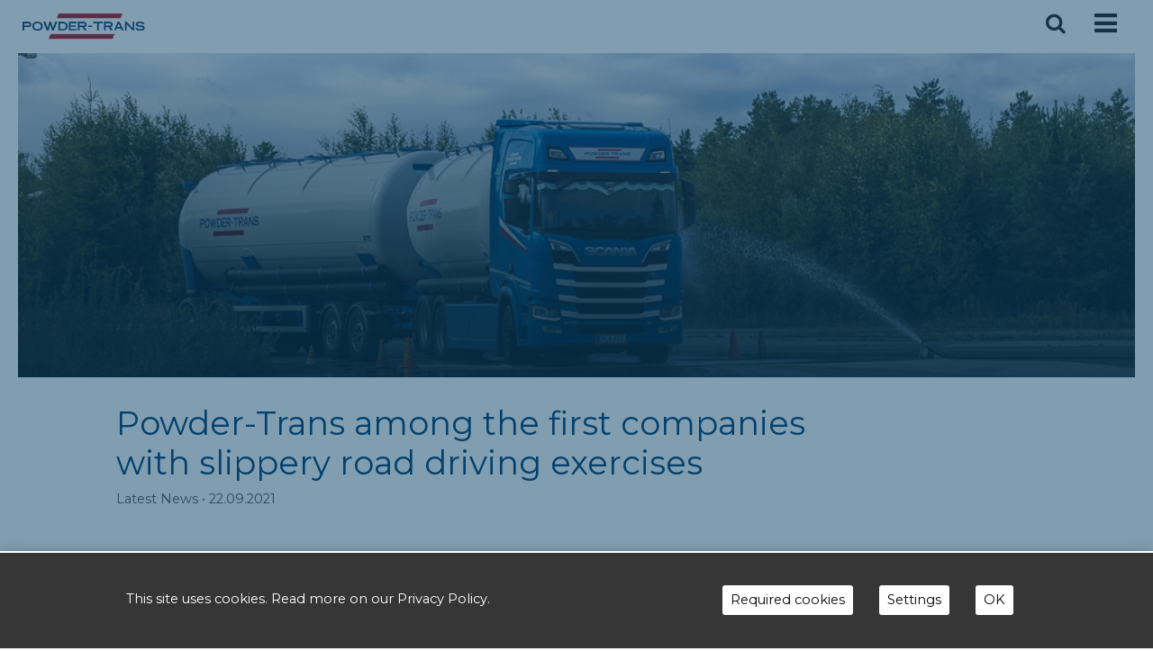

--- FILE ---
content_type: text/html; charset=UTF-8
request_url: https://www.powder-trans.fi/en/2021/09/22/powder-trans-among-the-first-companies-with-slippery-road-driving-exercises/
body_size: 21336
content:
<!DOCTYPE html><html  xmlns:og="http://ogp.me/ns#"  xmlns:fb="https://www.facebook.com/2008/fbml" lang="en-GB"><head><title>Powder-Trans among the first companies with slippery road driving exercises - Powder Trans</title><meta charset="UTF-8"><meta name="viewport" content="width=device-width, initial-scale=1"><meta http-equiv="X-UA-Compatible" content="IE=edge"><link rel="profile" href="http://gmpg.org/xfn/11"><link rel="stylesheet" href="https://use.typekit.net/vef3pwv.css"><link rel="pingback" href="https://www.powder-trans.fi/xmlrpc.php"><link rel="apple-touch-icon" sizes="180x180" href="/apple-touch-icon.png"><link rel="icon" type="image/png" sizes="32x32" href="/favicon-32x32.png"><link rel="icon" type="image/png" sizes="16x16" href="/favicon-16x16.png"><link rel="manifest" href="/site.webmanifest"><meta name="msapplication-TileColor" content="#da532c"><meta name="theme-color" content="#ffffff"> <script src="[data-uri]" defer></script> <meta name='robots' content='index, follow, max-image-preview:large, max-snippet:-1, max-video-preview:-1' /><style>img:is([sizes="auto" i], [sizes^="auto," i]) { contain-intrinsic-size: 3000px 1500px }</style><link rel="alternate" href="https://www.powder-trans.fi/2021/09/22/powder-trans-jarjesti-ensimmaisten-joukossa-liukkaan-kelin-ajoharjoituksia/" hreflang="fi" /><link rel="alternate" href="https://www.powder-trans.fi/sv/2021/09/22/powder-trans-bland-de-forsta-bolag-med-halkkorningsovningar/" hreflang="sv" /><link rel="alternate" href="https://www.powder-trans.fi/en/2021/09/22/powder-trans-among-the-first-companies-with-slippery-road-driving-exercises/" hreflang="en" /><link rel="canonical" href="https://www.powder-trans.fi/en/2021/09/22/powder-trans-among-the-first-companies-with-slippery-road-driving-exercises/" /><meta property="og:locale" content="en_GB" /><meta property="og:locale:alternate" content="fi_FI" /><meta property="og:locale:alternate" content="sv_SE" /><meta property="og:type" content="article" /><meta property="og:title" content="Powder-Trans among the first companies with slippery road driving exercises - Powder Trans" /><meta property="og:description" content="The Nordic bulk logistics group Powder-Trans is one of the first transport companies in Finland to organise training and practice driving on an ice track with combination vehicles." /><meta property="og:url" content="https://www.powder-trans.fi/en/2021/09/22/powder-trans-among-the-first-companies-with-slippery-road-driving-exercises/" /><meta property="og:site_name" content="Powder Trans" /><meta property="article:published_time" content="2021-09-22T09:00:19+00:00" /><meta property="article:modified_time" content="2021-09-22T09:06:45+00:00" /><meta property="og:image" content="https://www.powder-trans.fi/wp-content/uploads/2021/09/Slippery.jpg" /><meta property="og:image:width" content="1028" /><meta property="og:image:height" content="694" /><meta property="og:image:type" content="image/jpeg" /><meta name="twitter:card" content="summary_large_image" /><meta name="twitter:label1" content="Written by" /><meta name="twitter:data1" content="" /><meta name="twitter:label2" content="Estimated reading time" /><meta name="twitter:data2" content="2 minutes" /> <script type="application/ld+json" class="yoast-schema-graph">{"@context":"https://schema.org","@graph":[{"@type":"WebPage","@id":"https://www.powder-trans.fi/en/2021/09/22/powder-trans-among-the-first-companies-with-slippery-road-driving-exercises/","url":"https://www.powder-trans.fi/en/2021/09/22/powder-trans-among-the-first-companies-with-slippery-road-driving-exercises/","name":"Powder-Trans among the first companies with slippery road driving exercises - Powder Trans","isPartOf":{"@id":"https://www.powder-trans.fi/en/#website"},"primaryImageOfPage":{"@id":"https://www.powder-trans.fi/en/2021/09/22/powder-trans-among-the-first-companies-with-slippery-road-driving-exercises/#primaryimage"},"image":{"@id":"https://www.powder-trans.fi/en/2021/09/22/powder-trans-among-the-first-companies-with-slippery-road-driving-exercises/#primaryimage"},"thumbnailUrl":"https://www.powder-trans.fi/wp-content/uploads/2021/09/Slippery.jpg","datePublished":"2021-09-22T09:00:19+00:00","dateModified":"2021-09-22T09:06:45+00:00","author":{"@id":""},"breadcrumb":{"@id":"https://www.powder-trans.fi/en/2021/09/22/powder-trans-among-the-first-companies-with-slippery-road-driving-exercises/#breadcrumb"},"inLanguage":"en-GB","potentialAction":[{"@type":"ReadAction","target":["https://www.powder-trans.fi/en/2021/09/22/powder-trans-among-the-first-companies-with-slippery-road-driving-exercises/"]}]},{"@type":"ImageObject","inLanguage":"en-GB","@id":"https://www.powder-trans.fi/en/2021/09/22/powder-trans-among-the-first-companies-with-slippery-road-driving-exercises/#primaryimage","url":"https://www.powder-trans.fi/wp-content/uploads/2021/09/Slippery.jpg","contentUrl":"https://www.powder-trans.fi/wp-content/uploads/2021/09/Slippery.jpg","width":1028,"height":694},{"@type":"BreadcrumbList","@id":"https://www.powder-trans.fi/en/2021/09/22/powder-trans-among-the-first-companies-with-slippery-road-driving-exercises/#breadcrumb","itemListElement":[{"@type":"ListItem","position":1,"name":"Home","item":"https://www.powder-trans.fi/en/"},{"@type":"ListItem","position":2,"name":"Powder-Trans among the first companies with slippery road driving exercises"}]},{"@type":"WebSite","@id":"https://www.powder-trans.fi/en/#website","url":"https://www.powder-trans.fi/en/","name":"Powder Trans","description":"Your Dry Bulk Partner","potentialAction":[{"@type":"SearchAction","target":{"@type":"EntryPoint","urlTemplate":"https://www.powder-trans.fi/en/?s={search_term_string}"},"query-input":{"@type":"PropertyValueSpecification","valueRequired":true,"valueName":"search_term_string"}}],"inLanguage":"en-GB"},{"@type":"Person","@id":"","url":"https://www.powder-trans.fi/en/author/"}]}</script> <link rel='dns-prefetch' href='//www.googletagmanager.com' /><link rel="alternate" type="application/rss+xml" title="Powder Trans &raquo; Feed" href="https://www.powder-trans.fi/en/feed/" /><link rel="alternate" type="application/rss+xml" title="Powder Trans &raquo; Comments Feed" href="https://www.powder-trans.fi/en/comments/feed/" /> <script type="text/javascript" src="[data-uri]" defer></script>  <script src="[data-uri]" defer></script> <link data-optimized="1" rel='stylesheet' id='void-grid-main-css' href='https://www.powder-trans.fi/wp-content/litespeed/css/1/06e60eddffe98f95092f843f14cd7707.css?ver=d7707' type='text/css' media='all' /><link data-optimized="1" rel='stylesheet' id='void-grid-bootstrap-css' href='https://www.powder-trans.fi/wp-content/litespeed/css/1/5c267c729fd7005388d8dae2d5095c0b.css?ver=95c0b' type='text/css' media='all' /><link data-optimized="1" rel='stylesheet' id='sqstream-css' href='https://www.powder-trans.fi/wp-content/litespeed/css/1/809d6d241fd5c61f42084bffac419286.css?ver=19286' type='text/css' media='all' /><link data-optimized="1" rel='stylesheet' id='sqbento-css' href='https://www.powder-trans.fi/wp-content/litespeed/css/1/bf3e4a6f6a1c24c21d169f5b126856e6.css?ver=856e6' type='text/css' media='all' /><style id='gutenberg-content-editor-style-inline-css' type='text/css'>.wp-block-create-block-content-commands{background-color:#21759b;color:#fff;padding:2px}.block-editor-block-toolbar .dashicons-admin-generic,.dashicons-screenoptions.seoaic-icon{background-color:#000;background-image:url(/wp-content/plugins/seoai-client/gutenberg/content-editor/build/content-editor/../images/s-logo.88bc4401.png)!important;background-position:center 5px;background-repeat:no-repeat;background-size:60%;height:28px;width:28px}.block-editor-block-toolbar .dashicons-admin-generic:before,.dashicons-screenoptions.seoaic-icon:before{content:""!important}</style><style id='seoaic-faq-block-style-inline-css' type='text/css'>.wp-block-create-block-content-commands{background-color:#21759b;color:#fff;padding:2px}</style><style id='seoaic-generate-image-block-style-inline-css' type='text/css'>.seoaic-generated-image-section img{max-width:100%}</style><style id='seoaic-multistep-lead-block-style-inline-css' type='text/css'></style><style id='seoaic-interactive-article-block-style-inline-css' type='text/css'>.seoaic-ia .wp-block-post-content{position:relative}.seoaic-ia .seoaic-interactive-article-block~*{left:-300px;opacity:0;position:absolute}.seoaic-ia .seoaic-interactive-article-block~.show-animate{animation-duration:.5s;animation-fill-mode:forwards;animation-name:show-animate;position:relative}.seoaic-ia .seoaic-interactive-article-block .seoaic-ia-buttons-content{display:flex;flex-wrap:wrap;gap:5px}.seoaic-ia .seoaic-interactive-article-block .seoaic-ia-buttons-content button{border-style:solid;cursor:pointer;padding:15px;transition:all .2s linear}.seoaic-ia .seoaic-interactive-article-block .seoaic-ia-buttons-content button:not([disabled]):hover{box-shadow:2px 2px 3px 1px #000}.seoaic-ia .seoaic-interactive-article-block .seoaic-ia-buttons-content button:disabled{opacity:.5;pointer-events:none}.seoaic-ia .seoaic-interactive-article-block .seoaic-ia-multi-items-wrapper{display:flex;flex-wrap:wrap;gap:5px;margin:1rem 0}.seoaic-ia .seoaic-interactive-article-block .seoaic-ia-multi-item{border-style:solid;cursor:pointer;display:flex;margin:0;padding:15px;-webkit-user-select:none;-moz-user-select:none;user-select:none}.seoaic-ia .seoaic-interactive-article-block .seoaic-ia-textarea-content textarea{background:#fff;border:0;box-shadow:inset 0 2px 6px 0 rgba(0,0,0,.11);box-sizing:border-box;height:80px;margin:0;outline:unset;padding:20px;width:100%}@keyframes show-animate{0%{left:-300px;opacity:0}to{left:0;opacity:1}}.seoaic-ia-inactive-message:before{background-color:rgba(255,0,0,.1);border:1px solid #ffb5b6;border-left:4px solid #d63638;border-radius:5px;content:attr(data-text);display:block;padding:5px 12px}</style><style id='classic-theme-styles-inline-css' type='text/css'>/*! This file is auto-generated */
.wp-block-button__link{color:#fff;background-color:#32373c;border-radius:9999px;box-shadow:none;text-decoration:none;padding:calc(.667em + 2px) calc(1.333em + 2px);font-size:1.125em}.wp-block-file__button{background:#32373c;color:#fff;text-decoration:none}</style><style id='global-styles-inline-css' type='text/css'>:root{--wp--preset--aspect-ratio--square: 1;--wp--preset--aspect-ratio--4-3: 4/3;--wp--preset--aspect-ratio--3-4: 3/4;--wp--preset--aspect-ratio--3-2: 3/2;--wp--preset--aspect-ratio--2-3: 2/3;--wp--preset--aspect-ratio--16-9: 16/9;--wp--preset--aspect-ratio--9-16: 9/16;--wp--preset--color--black: #000000;--wp--preset--color--cyan-bluish-gray: #abb8c3;--wp--preset--color--white: #ffffff;--wp--preset--color--pale-pink: #f78da7;--wp--preset--color--vivid-red: #cf2e2e;--wp--preset--color--luminous-vivid-orange: #ff6900;--wp--preset--color--luminous-vivid-amber: #fcb900;--wp--preset--color--light-green-cyan: #7bdcb5;--wp--preset--color--vivid-green-cyan: #00d084;--wp--preset--color--pale-cyan-blue: #8ed1fc;--wp--preset--color--vivid-cyan-blue: #0693e3;--wp--preset--color--vivid-purple: #9b51e0;--wp--preset--gradient--vivid-cyan-blue-to-vivid-purple: linear-gradient(135deg,rgba(6,147,227,1) 0%,rgb(155,81,224) 100%);--wp--preset--gradient--light-green-cyan-to-vivid-green-cyan: linear-gradient(135deg,rgb(122,220,180) 0%,rgb(0,208,130) 100%);--wp--preset--gradient--luminous-vivid-amber-to-luminous-vivid-orange: linear-gradient(135deg,rgba(252,185,0,1) 0%,rgba(255,105,0,1) 100%);--wp--preset--gradient--luminous-vivid-orange-to-vivid-red: linear-gradient(135deg,rgba(255,105,0,1) 0%,rgb(207,46,46) 100%);--wp--preset--gradient--very-light-gray-to-cyan-bluish-gray: linear-gradient(135deg,rgb(238,238,238) 0%,rgb(169,184,195) 100%);--wp--preset--gradient--cool-to-warm-spectrum: linear-gradient(135deg,rgb(74,234,220) 0%,rgb(151,120,209) 20%,rgb(207,42,186) 40%,rgb(238,44,130) 60%,rgb(251,105,98) 80%,rgb(254,248,76) 100%);--wp--preset--gradient--blush-light-purple: linear-gradient(135deg,rgb(255,206,236) 0%,rgb(152,150,240) 100%);--wp--preset--gradient--blush-bordeaux: linear-gradient(135deg,rgb(254,205,165) 0%,rgb(254,45,45) 50%,rgb(107,0,62) 100%);--wp--preset--gradient--luminous-dusk: linear-gradient(135deg,rgb(255,203,112) 0%,rgb(199,81,192) 50%,rgb(65,88,208) 100%);--wp--preset--gradient--pale-ocean: linear-gradient(135deg,rgb(255,245,203) 0%,rgb(182,227,212) 50%,rgb(51,167,181) 100%);--wp--preset--gradient--electric-grass: linear-gradient(135deg,rgb(202,248,128) 0%,rgb(113,206,126) 100%);--wp--preset--gradient--midnight: linear-gradient(135deg,rgb(2,3,129) 0%,rgb(40,116,252) 100%);--wp--preset--font-size--small: 13px;--wp--preset--font-size--medium: 20px;--wp--preset--font-size--large: 36px;--wp--preset--font-size--x-large: 42px;--wp--preset--spacing--20: 0.44rem;--wp--preset--spacing--30: 0.67rem;--wp--preset--spacing--40: 1rem;--wp--preset--spacing--50: 1.5rem;--wp--preset--spacing--60: 2.25rem;--wp--preset--spacing--70: 3.38rem;--wp--preset--spacing--80: 5.06rem;--wp--preset--shadow--natural: 6px 6px 9px rgba(0, 0, 0, 0.2);--wp--preset--shadow--deep: 12px 12px 50px rgba(0, 0, 0, 0.4);--wp--preset--shadow--sharp: 6px 6px 0px rgba(0, 0, 0, 0.2);--wp--preset--shadow--outlined: 6px 6px 0px -3px rgba(255, 255, 255, 1), 6px 6px rgba(0, 0, 0, 1);--wp--preset--shadow--crisp: 6px 6px 0px rgba(0, 0, 0, 1);}:where(.is-layout-flex){gap: 0.5em;}:where(.is-layout-grid){gap: 0.5em;}body .is-layout-flex{display: flex;}.is-layout-flex{flex-wrap: wrap;align-items: center;}.is-layout-flex > :is(*, div){margin: 0;}body .is-layout-grid{display: grid;}.is-layout-grid > :is(*, div){margin: 0;}:where(.wp-block-columns.is-layout-flex){gap: 2em;}:where(.wp-block-columns.is-layout-grid){gap: 2em;}:where(.wp-block-post-template.is-layout-flex){gap: 1.25em;}:where(.wp-block-post-template.is-layout-grid){gap: 1.25em;}.has-black-color{color: var(--wp--preset--color--black) !important;}.has-cyan-bluish-gray-color{color: var(--wp--preset--color--cyan-bluish-gray) !important;}.has-white-color{color: var(--wp--preset--color--white) !important;}.has-pale-pink-color{color: var(--wp--preset--color--pale-pink) !important;}.has-vivid-red-color{color: var(--wp--preset--color--vivid-red) !important;}.has-luminous-vivid-orange-color{color: var(--wp--preset--color--luminous-vivid-orange) !important;}.has-luminous-vivid-amber-color{color: var(--wp--preset--color--luminous-vivid-amber) !important;}.has-light-green-cyan-color{color: var(--wp--preset--color--light-green-cyan) !important;}.has-vivid-green-cyan-color{color: var(--wp--preset--color--vivid-green-cyan) !important;}.has-pale-cyan-blue-color{color: var(--wp--preset--color--pale-cyan-blue) !important;}.has-vivid-cyan-blue-color{color: var(--wp--preset--color--vivid-cyan-blue) !important;}.has-vivid-purple-color{color: var(--wp--preset--color--vivid-purple) !important;}.has-black-background-color{background-color: var(--wp--preset--color--black) !important;}.has-cyan-bluish-gray-background-color{background-color: var(--wp--preset--color--cyan-bluish-gray) !important;}.has-white-background-color{background-color: var(--wp--preset--color--white) !important;}.has-pale-pink-background-color{background-color: var(--wp--preset--color--pale-pink) !important;}.has-vivid-red-background-color{background-color: var(--wp--preset--color--vivid-red) !important;}.has-luminous-vivid-orange-background-color{background-color: var(--wp--preset--color--luminous-vivid-orange) !important;}.has-luminous-vivid-amber-background-color{background-color: var(--wp--preset--color--luminous-vivid-amber) !important;}.has-light-green-cyan-background-color{background-color: var(--wp--preset--color--light-green-cyan) !important;}.has-vivid-green-cyan-background-color{background-color: var(--wp--preset--color--vivid-green-cyan) !important;}.has-pale-cyan-blue-background-color{background-color: var(--wp--preset--color--pale-cyan-blue) !important;}.has-vivid-cyan-blue-background-color{background-color: var(--wp--preset--color--vivid-cyan-blue) !important;}.has-vivid-purple-background-color{background-color: var(--wp--preset--color--vivid-purple) !important;}.has-black-border-color{border-color: var(--wp--preset--color--black) !important;}.has-cyan-bluish-gray-border-color{border-color: var(--wp--preset--color--cyan-bluish-gray) !important;}.has-white-border-color{border-color: var(--wp--preset--color--white) !important;}.has-pale-pink-border-color{border-color: var(--wp--preset--color--pale-pink) !important;}.has-vivid-red-border-color{border-color: var(--wp--preset--color--vivid-red) !important;}.has-luminous-vivid-orange-border-color{border-color: var(--wp--preset--color--luminous-vivid-orange) !important;}.has-luminous-vivid-amber-border-color{border-color: var(--wp--preset--color--luminous-vivid-amber) !important;}.has-light-green-cyan-border-color{border-color: var(--wp--preset--color--light-green-cyan) !important;}.has-vivid-green-cyan-border-color{border-color: var(--wp--preset--color--vivid-green-cyan) !important;}.has-pale-cyan-blue-border-color{border-color: var(--wp--preset--color--pale-cyan-blue) !important;}.has-vivid-cyan-blue-border-color{border-color: var(--wp--preset--color--vivid-cyan-blue) !important;}.has-vivid-purple-border-color{border-color: var(--wp--preset--color--vivid-purple) !important;}.has-vivid-cyan-blue-to-vivid-purple-gradient-background{background: var(--wp--preset--gradient--vivid-cyan-blue-to-vivid-purple) !important;}.has-light-green-cyan-to-vivid-green-cyan-gradient-background{background: var(--wp--preset--gradient--light-green-cyan-to-vivid-green-cyan) !important;}.has-luminous-vivid-amber-to-luminous-vivid-orange-gradient-background{background: var(--wp--preset--gradient--luminous-vivid-amber-to-luminous-vivid-orange) !important;}.has-luminous-vivid-orange-to-vivid-red-gradient-background{background: var(--wp--preset--gradient--luminous-vivid-orange-to-vivid-red) !important;}.has-very-light-gray-to-cyan-bluish-gray-gradient-background{background: var(--wp--preset--gradient--very-light-gray-to-cyan-bluish-gray) !important;}.has-cool-to-warm-spectrum-gradient-background{background: var(--wp--preset--gradient--cool-to-warm-spectrum) !important;}.has-blush-light-purple-gradient-background{background: var(--wp--preset--gradient--blush-light-purple) !important;}.has-blush-bordeaux-gradient-background{background: var(--wp--preset--gradient--blush-bordeaux) !important;}.has-luminous-dusk-gradient-background{background: var(--wp--preset--gradient--luminous-dusk) !important;}.has-pale-ocean-gradient-background{background: var(--wp--preset--gradient--pale-ocean) !important;}.has-electric-grass-gradient-background{background: var(--wp--preset--gradient--electric-grass) !important;}.has-midnight-gradient-background{background: var(--wp--preset--gradient--midnight) !important;}.has-small-font-size{font-size: var(--wp--preset--font-size--small) !important;}.has-medium-font-size{font-size: var(--wp--preset--font-size--medium) !important;}.has-large-font-size{font-size: var(--wp--preset--font-size--large) !important;}.has-x-large-font-size{font-size: var(--wp--preset--font-size--x-large) !important;}
:where(.wp-block-post-template.is-layout-flex){gap: 1.25em;}:where(.wp-block-post-template.is-layout-grid){gap: 1.25em;}
:where(.wp-block-columns.is-layout-flex){gap: 2em;}:where(.wp-block-columns.is-layout-grid){gap: 2em;}
:root :where(.wp-block-pullquote){font-size: 1.5em;line-height: 1.6;}</style><link data-optimized="1" rel='stylesheet' id='seoaic_front_main_css-css' href='https://www.powder-trans.fi/wp-content/litespeed/css/1/c65f892a98d19afc5a50de96a9c3e004.css?ver=3e004' type='text/css' media='all' /><style id='seoaic_front_main_css-inline-css' type='text/css'>.seoaic-multistep-form {
                border-radius: 0px !important;
                border: 0px solid #000 !important;
            }

            .seoaic-multistep-form .seoaic-ms-chat-header {
                background: #000;
                color: #fff;
            }

            .seoaic-multistep-form .seoaic-ms-steps-wrapper {
                background-color: #fff !important;
            }

            div.seoaic-multistep-form .seoaic-ms-step-question {
                background: #fff;
                color: #100717;
                font-size: 13px;
                border-radius: 0px;
                border: 0px solid #000 !important;
            }

            .seoaic-multistep-form .seoaic-ms-text-message-wrapper {
                background: #fff;
                color: #100717;
                font-size: 13px ;
                border-radius: 0px;
                border: 0px solid #000;
            }
            .seoaic-multistep-form .seoaic-ms-multi-items-wrapper label {
                background: #fff;
                color: #100717;
                font-size: 13px;
                border-radius: 0px;
                border: 0px solid #000;
            }

            .seoaic-multistep-form .seoaic-ms-textarea-content textarea {
                border-radius: 0px;
                outline: 1px solid #fff;
            }

            .seoaic-multistep-form .seoaic-ms-contact-fields-wrapper {
                background: #fff;
                border-radius: 0px;
                border: 0px solid #000;
            }

            .seoaic-multistep-form .seoaic-ms-contact-field {
                border-radius: 0px;
                outline: 1px solid #fff;
                font-size: 13px;
            }

            .seoaic-multistep-form .seoaic-ms-contact-field-content label {
                color: #100717;
                font-size: 13px;
            }

            .seoaic-multistep-form .seoaic-ms-buttons-wrapper button {
                background: #fff !important;
                color: #100717 !important;
                font-size: 13px !important;
                border-radius: 0px !important;
                border: 0px solid #000 !important;
            }

            .seoaic-multistep-form .seoaic-ms-answer-item {
                background: #fff;
                color: #100717;
                font-size: 13px;
                border-radius: 0px;
                border: 0px solid #000;
            }

            .seoaic-multistep-form .seoaic-ms-bot-icon.show {
                background-color: #000;
                background-size: 100% 100%;
                background-position: center center;
                background-repeat: no-repeat;
                border-radius: 0px;
                border: 0px solid #000;
                width: 46px;
                height: 46px;
                left: 0;
                box-sizing: content-box;
            }

            .seoaic-multistep-form .seoaic-multistep-progress {
                height: 5px;
                background-color: #000;
            }

            .seoaic-ms-open,
            .seoaic-ms-closed-msg {
                background-color: #000;
                color: #fff;
            }

            .seoaic-ms-closed-msg-close-icon {
                color: #fff;
            }

            .seoaic-ms-clised-msg-connector {
                background-color: #000;
            }
        


            .seoaic-ia-buttons-content button {
                background: #fff;
                color: #100717;
                font-size: 13px;
                border-radius: 0px;
                border: 0px solid #000;
            }

            .seoaic-ia-multi-items-wrapper label {
                background: #fff;
                color: #100717;
                font-size: 13px;
                border-radius: 0px;
                border: 0px solid #000;
            }

            .seoaic-ia-textarea-content textarea {
                border-radius: 0px;
                outline: 1px solid #fff;
            }</style><link data-optimized="1" rel='stylesheet' id='dashicons-css' href='https://www.powder-trans.fi/wp-content/litespeed/css/1/6885d0127395909a7a9be4469334279e.css?ver=4279e' type='text/css' media='all' /><link data-optimized="1" rel='stylesheet' id='mc4wp-form-themes-css' href='https://www.powder-trans.fi/wp-content/litespeed/css/1/96ce2815312aafea885af954ebf12fbb.css?ver=12fbb' type='text/css' media='all' /><link data-optimized="1" rel='stylesheet' id='swipebox-css' href='https://www.powder-trans.fi/wp-content/litespeed/css/1/2df047333af7d09609890d78e443f7c8.css?ver=3f7c8' type='text/css' media='all' /><link data-optimized="1" rel='stylesheet' id='elementor-icons-css' href='https://www.powder-trans.fi/wp-content/litespeed/css/1/23356b986ddc80d94707a29d836210ae.css?ver=210ae' type='text/css' media='all' /><link data-optimized="1" rel='stylesheet' id='elementor-frontend-css' href='https://www.powder-trans.fi/wp-content/litespeed/css/1/f9f062442566478be7a6082ee7b3d357.css?ver=3d357' type='text/css' media='all' /><link data-optimized="1" rel='stylesheet' id='elementor-post-5576-css' href='https://www.powder-trans.fi/wp-content/litespeed/css/1/f9d109b52cbfb88c6d4e78cb14c40786.css?ver=40786' type='text/css' media='all' /><link data-optimized="1" rel='stylesheet' id='elementor-pro-css' href='https://www.powder-trans.fi/wp-content/litespeed/css/1/d8642b5737f9dbc687b9b00f8183d25a.css?ver=3d25a' type='text/css' media='all' /><link data-optimized="1" rel='stylesheet' id='font-awesome-5-all-css' href='https://www.powder-trans.fi/wp-content/litespeed/css/1/e0885cd12a3c1df9d2aa9d4d6a40fb62.css?ver=0fb62' type='text/css' media='all' /><link data-optimized="1" rel='stylesheet' id='font-awesome-4-shim-css' href='https://www.powder-trans.fi/wp-content/litespeed/css/1/384b778f4d9b572ae90a1aa50980d20c.css?ver=0d20c' type='text/css' media='all' /><link data-optimized="1" rel='stylesheet' id='widget-heading-css' href='https://www.powder-trans.fi/wp-content/litespeed/css/1/5362225730d692632abe3fb5116498e9.css?ver=498e9' type='text/css' media='all' /><link data-optimized="1" rel='stylesheet' id='elementor-post-8065-css' href='https://www.powder-trans.fi/wp-content/litespeed/css/1/e70ef63e468a9860251fd2787445cc90.css?ver=5cc90' type='text/css' media='all' /><link data-optimized="1" rel='stylesheet' id='bootstrap-css-css' href='https://www.powder-trans.fi/wp-content/litespeed/css/1/b1c448c6283aa3d8972463a7b865cd02.css?ver=5cd02' type='text/css' media='all' /><link data-optimized="1" rel='stylesheet' id='font-awesome-css' href='https://www.powder-trans.fi/wp-content/litespeed/css/1/d01df53212c800e9aefc56ee57162841.css?ver=62841' type='text/css' media='all' /><link data-optimized="1" rel='stylesheet' id='fonts-css-css' href='https://www.powder-trans.fi/wp-content/litespeed/css/1/5c2684029a64a7dec9075ea00ecc0de0.css?ver=c0de0' type='text/css' media='all' /><link data-optimized="1" rel='stylesheet' id='default-css-css' href='https://www.powder-trans.fi/wp-content/litespeed/css/1/bcbb14bc10b8b5d631317a05f214c9ad.css?ver=4c9ad' type='text/css' media='all' /><link data-optimized="1" rel='stylesheet' id='lighbox-css' href='https://www.powder-trans.fi/wp-content/litespeed/css/1/8c9374b1dc6657fe128b0171b9043d27.css?ver=43d27' type='text/css' media='all' /><link data-optimized="1" rel='stylesheet' id='sitestyle-css' href='https://www.powder-trans.fi/wp-content/litespeed/css/1/45d191c12c96eafac1c0244421fc91ad.css?ver=c91ad' type='text/css' media='all' /><link data-optimized="1" rel='stylesheet' id='elementor-gf-local-opensans-css' href='https://www.powder-trans.fi/wp-content/litespeed/css/1/f84631039875b51259903fdfae01342f.css?ver=1342f' type='text/css' media='all' />
<script type="text/javascript" src="https://www.powder-trans.fi/wp-includes/js/jquery/jquery.min.js" id="jquery-core-js"></script> <script type="text/javascript" src="https://www.powder-trans.fi/wp-includes/js/jquery/jquery-migrate.min.js" id="jquery-migrate-js" defer data-deferred="1"></script> <script type="text/javascript" src="https://www.powder-trans.fi/wp-content/plugins/elementor/assets/lib/font-awesome/js/v4-shims.min.js" id="font-awesome-4-shim-js" defer data-deferred="1"></script> <!--[if lt IE 9]> <script type="text/javascript" src="https://www.powder-trans.fi/wp-content/themes/lehti2019/inc/assets/js/html5.js" id="html5hiv-js"></script> <![endif]--> <script type="text/javascript" src="https://www.powder-trans.fi/wp-content/mu-plugins/rtminc/js/jquery.fitvids-ie.js" id="fitvids-js" defer data-deferred="1"></script> <script type="text/javascript" src="https://www.powder-trans.fi/wp-content/themes/lehti2019/inc/assets/js/ekko-lightbox.min.js" id="lightbox-js" defer data-deferred="1"></script> <link rel="https://api.w.org/" href="https://www.powder-trans.fi/wp-json/" /><link rel="alternate" title="JSON" type="application/json" href="https://www.powder-trans.fi/wp-json/wp/v2/posts/8065" /><link rel="EditURI" type="application/rsd+xml" title="RSD" href="https://www.powder-trans.fi/xmlrpc.php?rsd" /><meta name="generator" content="WordPress 6.7.4" /><link rel='shortlink' href='https://www.powder-trans.fi/?p=8065' /><link rel="alternate" title="oEmbed (JSON)" type="application/json+oembed" href="https://www.powder-trans.fi/wp-json/oembed/1.0/embed?url=https%3A%2F%2Fwww.powder-trans.fi%2Fen%2F2021%2F09%2F22%2Fpowder-trans-among-the-first-companies-with-slippery-road-driving-exercises%2F" /><link rel="alternate" title="oEmbed (XML)" type="text/xml+oembed" href="https://www.powder-trans.fi/wp-json/oembed/1.0/embed?url=https%3A%2F%2Fwww.powder-trans.fi%2Fen%2F2021%2F09%2F22%2Fpowder-trans-among-the-first-companies-with-slippery-road-driving-exercises%2F&#038;format=xml" /><meta prefix="og: http://ogp.me/ns#" property="og:title" content="Powder-Trans among the first companies with slippery road driving exercises" /><meta prefix="og: http://ogp.me/ns#" property="og:type" content="article" /><meta prefix="og: http://ogp.me/ns#" property="og:image" content="https://www.powder-trans.fi/wp-content/uploads/2021/09/Slippery.jpg" /><meta prefix="og: http://ogp.me/ns#" property="og:url" content="https://www.powder-trans.fi/en/2021/09/22/powder-trans-among-the-first-companies-with-slippery-road-driving-exercises/" /><meta prefix="og: http://ogp.me/ns#" property="og:description" content="The Nordic bulk logistics group Powder-Trans is one of the first transport companies in
Finland to organise training and practice driving on an ice track with combination vehicles. " /><link data-optimized="1" rel="stylesheet" href="https://www.powder-trans.fi/wp-content/litespeed/css/1/45d191c12c96eafac1c0244421fc91ad.css?ver=0f0be" type="text/css" media="screen" /><meta name="generator" content="Site Kit by Google 1.167.0" /><meta name="google-site-verification" content="NmEu9YIHR20u6i_ppbIZUbLYLimClf97ZQpBhTGlpKM" /><link href="https://fonts.googleapis.com/css?family=Abril+Fatface|Roboto&display=swap" rel="stylesheet"><link href="https://fonts.googleapis.com/css?family=Montserrat&display=swap" rel="stylesheet"><meta name="generator" content="Elementor 3.28.4; features: additional_custom_breakpoints, e_local_google_fonts; settings: css_print_method-external, google_font-enabled, font_display-auto">
 <script src="[data-uri]" defer></script> <style>.e-con.e-parent:nth-of-type(n+4):not(.e-lazyloaded):not(.e-no-lazyload),
				.e-con.e-parent:nth-of-type(n+4):not(.e-lazyloaded):not(.e-no-lazyload) * {
					background-image: none !important;
				}
				@media screen and (max-height: 1024px) {
					.e-con.e-parent:nth-of-type(n+3):not(.e-lazyloaded):not(.e-no-lazyload),
					.e-con.e-parent:nth-of-type(n+3):not(.e-lazyloaded):not(.e-no-lazyload) * {
						background-image: none !important;
					}
				}
				@media screen and (max-height: 640px) {
					.e-con.e-parent:nth-of-type(n+2):not(.e-lazyloaded):not(.e-no-lazyload),
					.e-con.e-parent:nth-of-type(n+2):not(.e-lazyloaded):not(.e-no-lazyload) * {
						background-image: none !important;
					}
				}</style> <script src="[data-uri]" defer></script> <style type="text/css" id="custom-background-css">html { background-color: #ffffff; }
body.custom-background { background-color: #ffffff; }</style><link rel="icon" href="https://www.powder-trans.fi/wp-content/uploads/2022/08/cropped-logo-32x32.jpg" sizes="32x32" /><link rel="icon" href="https://www.powder-trans.fi/wp-content/uploads/2022/08/cropped-logo-192x192.jpg" sizes="192x192" /><link rel="apple-touch-icon" href="https://www.powder-trans.fi/wp-content/uploads/2022/08/cropped-logo-180x180.jpg" /><meta name="msapplication-TileImage" content="https://www.powder-trans.fi/wp-content/uploads/2022/08/cropped-logo-270x270.jpg" />
 <script src="[data-uri]" defer></script> <noscript><img height="1" width="1" style="display:none"
src="https://www.facebook.com/tr?id=1662755807497132&ev=PageView&noscript=1"
/></noscript>
<style>.random_photo {
	background-image: url('https://www.powder-trans.fi/wp-content/themes/lehti2019/photos/150317_helsinki_0818.jpg');
}</style></head><body class="post-template-default single single-post postid-8065 single-format-standard custom-background wp-embed-responsive elementor-default elementor-kit-5576 elementor-page elementor-page-8065 post-has-image"><noscript><iframe src="https://www.googletagmanager.com/ns.html?id=GTM-KT2D5BT3"
height="0" width="0" style="display:none;visibility:hidden"></iframe></noscript><div id="page" class="site"><div class="header-wrap  page-header-wrap"><header id="masthead" class="site-header" role="banner"><div id="top-layer"><div class="container"><div class="row"><div class="" id="logowrap"><a href="/" class="logomask"><img src="" id="site-logo2"><img src="" id="site-logo"></a></div><div id="site-tools" class="col"><div id="search-box" style="display: none;"><form action="/" method="get"><input type="text" name="s" placeholder="Search" id="search-term"><input type="submit" value=">>" class="search-submit"></form></div><a onclick="toggle_search();" class="search-toggle"><span class="search-icon"></span></a></div><div class="mobi-burger"><a id="mobiclick" onclick="mobimenu_open();"><span class="fa fa-bars"></span></a></div></div></div></div></div><div class="menu-wrapper"><div id="topmenu-wrap"><div class="container"><div class="row"><nav class="navbar navbar-expand"></nav></div></div></div><div id="navbar-wrap"><div class="container"><div class="row">
<a href="https://www.powder-trans.fi/en"><img class="logomain" src="/wp-content/themes/lehti2019/powder-trans/powder-trans-logo.png" id="site-logo"></a><nav class="navbar navbar-expand"><div id="main-nav" class="justify-content-start"><ul id="menu-main_menu_en" class="navbar-nav"><li id="menu-item-6437" class="nav-item menu-item menu-item-type-custom menu-item-object-custom menu-item-home menu-item-6437"><a href="https://www.powder-trans.fi/en/" class="nav-link">Home</a></li><li id="menu-item-6930" class="nav-item menu-item menu-item-type-post_type menu-item-object-page menu-item-has-children menu-item-6930 dropdown"><a href="https://www.powder-trans.fi/en/services/transports/" data-toggle="dropdown" class="dropdown-toggle nav-link" aria-haspopup="true">Services <span class="caret"></span></a><div role="menu" class="dropdown-menu"><div class="flex"><ul class="multi-column columns-2"><li id="menu-item-3888" class="nav-item menu-item menu-item-type-post_type menu-item-object-page menu-item-3888"><a href="https://www.powder-trans.fi/en/services/transports/" class="dropdown-item">Transports</a></li><li id="menu-item-3876" class="nav-item menu-item menu-item-type-post_type menu-item-object-page menu-item-3876"><a href="https://www.powder-trans.fi/en/services/material-handling-and-warehousing/" class="dropdown-item">Material handling and warehousing</a></li><li id="menu-item-10310" class="nav-item menu-item menu-item-type-post_type menu-item-object-page menu-item-10310"><a href="https://www.powder-trans.fi/en/vacuum-trailer/" class="dropdown-item">Vacuum trailer</a></li><li id="menu-item-3879" class="nav-item menu-item menu-item-type-post_type menu-item-object-page menu-item-3879"><a href="https://www.powder-trans.fi/en/services/monitoring-and-reporting/" class="dropdown-item">Monitoring and reporting</a></li><li id="menu-item-3909" class="nav-item menu-item menu-item-type-post_type menu-item-object-page menu-item-3909"><a href="https://www.powder-trans.fi/en/plaano-truck/" class="dropdown-item">Plaano Truck</a></li></ul></div></div></li><li id="menu-item-6928" class="nav-item menu-item menu-item-type-post_type menu-item-object-page menu-item-has-children menu-item-6928 dropdown"><a href="https://www.powder-trans.fi/en/contact-information/transports/" data-toggle="dropdown" class="dropdown-toggle nav-link" aria-haspopup="true">Contact information <span class="caret"></span></a><div role="menu" class="dropdown-menu"><div class="flex"><ul class="multi-column columns-2"><li id="menu-item-3864" class="nav-item menu-item menu-item-type-post_type menu-item-object-page menu-item-3864"><a href="https://www.powder-trans.fi/en/contact-information/transports/" class="dropdown-item">Transports</a></li><li id="menu-item-3855" class="nav-item menu-item menu-item-type-post_type menu-item-object-page menu-item-3855"><a href="https://www.powder-trans.fi/en/contact-information/sales-and-marketing/" class="dropdown-item">Sales and marketing</a></li><li id="menu-item-3846" class="nav-item menu-item menu-item-type-post_type menu-item-object-page menu-item-3846"><a href="https://www.powder-trans.fi/en/contact-information/administration/" class="dropdown-item">Administration</a></li><li id="menu-item-10264" class="nav-item menu-item menu-item-type-post_type menu-item-object-page menu-item-10264"><a href="https://www.powder-trans.fi/en/board/" class="dropdown-item">Board</a></li><li id="menu-item-3852" class="nav-item menu-item menu-item-type-post_type menu-item-object-page menu-item-3852"><a href="https://www.powder-trans.fi/en/contact-information/administrative-functions/" class="dropdown-item">Administrative functions</a></li><li id="menu-item-3867" class="nav-item menu-item menu-item-type-post_type menu-item-object-page menu-item-3867"><a href="https://www.powder-trans.fi/en/contact-information/material-handling-and-warehousing/" class="dropdown-item">Material handling and warehousing</a></li><li id="menu-item-3858" class="nav-item menu-item menu-item-type-post_type menu-item-object-page menu-item-3858"><a href="https://www.powder-trans.fi/en/contact-information/technical-services/" class="dropdown-item">Technical services</a></li><li id="menu-item-7903" class="nav-item menu-item menu-item-type-post_type menu-item-object-page menu-item-7903"><a href="https://www.powder-trans.fi/en/quality/" class="dropdown-item">Quality</a></li><li id="menu-item-3861" class="nav-item menu-item menu-item-type-post_type menu-item-object-page menu-item-3861"><a href="https://www.powder-trans.fi/en/contact-information/training/" class="dropdown-item">Training</a></li><li id="menu-item-6546" class="nav-item menu-item menu-item-type-post_type menu-item-object-page menu-item-6546"><a href="https://www.powder-trans.fi/en/contact-information/branches/" class="dropdown-item">Branches</a></li><li id="menu-item-3849" class="nav-item menu-item menu-item-type-post_type menu-item-object-page menu-item-3849"><a href="https://www.powder-trans.fi/en/contact-information/invoicing-details/" class="dropdown-item">Invoicing details</a></li></ul></div></div></li><li id="menu-item-6929" class="nav-item menu-item menu-item-type-post_type menu-item-object-page menu-item-has-children menu-item-6929 dropdown"><a href="https://www.powder-trans.fi/en/responsibilities/occupational-safety/" data-toggle="dropdown" class="dropdown-toggle nav-link" aria-haspopup="true">Responsibilities <span class="caret"></span></a><div role="menu" class="dropdown-menu"><div class="flex"><ul class="multi-column columns-2"><li id="menu-item-3891" class="nav-item menu-item menu-item-type-post_type menu-item-object-page menu-item-3891"><a href="https://www.powder-trans.fi/en/responsibilities/occupational-safety/" class="dropdown-item">Occupational safety</a></li><li id="menu-item-3870" class="nav-item menu-item menu-item-type-post_type menu-item-object-page menu-item-3870"><a href="https://www.powder-trans.fi/en/responsibilities/enviroment-and-quality/" class="dropdown-item">Environment and quality</a></li><li id="menu-item-10485" class="nav-item menu-item menu-item-type-post_type menu-item-object-page menu-item-10485"><a href="https://www.powder-trans.fi/en/reporting-channel-whistleblow/" class="dropdown-item">Reporting channel ”Whistleblow”</a></li></ul></div></div></li><li id="menu-item-3837" class="nav-item menu-item menu-item-type-post_type menu-item-object-page menu-item-has-children menu-item-3837 dropdown"><a href="https://www.powder-trans.fi/en/company/generally/" data-toggle="dropdown" class="dropdown-toggle nav-link" aria-haspopup="true">Company <span class="caret"></span></a><div role="menu" class="dropdown-menu"><div class="flex"><ul class="multi-column columns-2"><li id="menu-item-6897" class="nav-item menu-item menu-item-type-post_type menu-item-object-page menu-item-6897"><a href="https://www.powder-trans.fi/en/company/generally/" class="dropdown-item">Generally</a></li><li id="menu-item-3903" class="nav-item menu-item menu-item-type-post_type menu-item-object-page menu-item-3903"><a href="https://www.powder-trans.fi/en/powder-trans-sweden-3/" class="dropdown-item">Powder-Trans Sweden</a></li><li id="menu-item-6872" class="nav-item menu-item menu-item-type-post_type menu-item-object-page menu-item-6872"><a href="https://www.powder-trans.fi/en/company/history/" class="dropdown-item">History</a></li><li id="menu-item-8548" class="nav-item menu-item menu-item-type-post_type menu-item-object-page menu-item-8548"><a href="https://www.powder-trans.fi/en/company/did-you-know-that/" class="dropdown-item">Did you know that</a></li></ul></div></div></li><li id="menu-item-3873" class="nav-item menu-item menu-item-type-post_type menu-item-object-page menu-item-3873"><a href="https://www.powder-trans.fi/en/vehicles/" class="nav-link">Vehicles</a></li><li id="menu-item-4289" class="nav-item menu-item menu-item-type-post_type menu-item-object-page menu-item-has-children menu-item-4289 dropdown"><a href="https://www.powder-trans.fi/en/recruitment/" data-toggle="dropdown" class="dropdown-toggle nav-link" aria-haspopup="true">Recruitment <span class="caret"></span></a><div role="menu" class="dropdown-menu"><div class="flex"><ul class="multi-column columns-2"><li id="menu-item-4295" class="nav-item menu-item menu-item-type-post_type menu-item-object-page menu-item-4295"><a href="https://www.powder-trans.fi/en/recruitment/work-with-us/" class="dropdown-item">Work with us</a></li><li id="menu-item-8239" class="nav-item menu-item menu-item-type-post_type menu-item-object-page menu-item-8239"><a href="https://www.powder-trans.fi/en/recruitment/as-a-driver/" class="dropdown-item">As a driver</a></li></ul></div></div></li><li id="menu-item-6696" class="nav-item menu-item menu-item-type-post_type menu-item-object-page menu-item-6696"><a href="https://www.powder-trans.fi/en/media-3/" class="nav-link">Media</a></li><li id="menu-item-4337" class="nav-item menu-item menu-item-type-taxonomy menu-item-object-category current-post-ancestor current-menu-parent current-post-parent menu-item-4337"><a href="https://www.powder-trans.fi/en/category/news/" class="nav-link">News</a></li><li id="menu-item-7859" class="nav-item intra-button menu-item menu-item-type-custom menu-item-object-custom menu-item-7859"><a target="_blank" href="https://lp.attracs.com" class="nav-link"><span class="glyphicon Intranet"></span>&nbsp;Intranet</a></li><li id="menu-item-6761-fi" class="nav-item lang-item lang-item-4 lang-item-fi lang-item-first menu-item menu-item-type-custom menu-item-object-custom menu-item-6761-fi"><a href="https://www.powder-trans.fi/2021/09/22/powder-trans-jarjesti-ensimmaisten-joukossa-liukkaan-kelin-ajoharjoituksia/" class="nav-link" hreflang="fi" lang="fi"><img src="[data-uri]" alt="Suomi" width="16" height="11" style="width: 16px; height: 11px;" /></a></li><li id="menu-item-6761-sv" class="nav-item lang-item lang-item-13 lang-item-sv menu-item menu-item-type-custom menu-item-object-custom menu-item-6761-sv"><a href="https://www.powder-trans.fi/sv/2021/09/22/powder-trans-bland-de-forsta-bolag-med-halkkorningsovningar/" class="nav-link" hreflang="sv-SE" lang="sv-SE"><img src="[data-uri]" alt="Svenska" width="16" height="11" style="width: 16px; height: 11px;" /></a></li></ul></div></nav></div></div></div></header></div> <script src="[data-uri]" defer></script> <div class="heading heading-post heading-post-with-image" style="background-image: url(https://www.powder-trans.fi/wp-content/uploads/2021/09/Slippery.jpg);"><div class="heading-shade"><div class="container heading-container"><div class="row heading-row"><div class="heading-post-cats-wrap col-12"><span class="heading-post-cats">Latest News</span> &#8226; <time>22.09.2021 12:00</time></div></div><h1 class="single-h1">Powder-Trans among the first companies with slippery road driving exercises</h1><p class="ingressi"></p><div id="fb-root"></div> <script async="1" defer="1" src="https://connect.facebook.net/fi_FI/sdk.js#xfbml=1&amp;version=v3.2&amp;appId=110014715748141&amp;autoLogAppEvents=1"></script> <div class="fb-like" data-href="https://www.powder-trans.fi/en/2021/09/22/powder-trans-among-the-first-companies-with-slippery-road-driving-exercises/" data-layout="button_count" data-action="like" data-size="large" data-show-faces="false" data-share="false"></div><div class="fb-share-button" data-href="https://www.powder-trans.fi/en/2021/09/22/powder-trans-among-the-first-companies-with-slippery-road-driving-exercises/" data-layout="button_count" data-size="large"></div></div></div></div><div id="content" class="site-content"><div class="container"><div class="row"><section id="primary" class="content-area col-9"><main id="main" class="site-main" role="main"><div class="single-header"><h1 class="single-h1">Powder-Trans among the first companies with slippery road driving exercises</h1><div class="single-header-meta"><span class="heading-post-cats">Latest News</span> &#8226; <time>22.09.2021</time></div><div id="fb-root"></div> <script async="1" defer="1" src="https://connect.facebook.net/fi_FI/sdk.js#xfbml=1&amp;version=v3.2&amp;appId=110014715748141&amp;autoLogAppEvents=1"></script> <div class="fb-like" data-href="https://www.powder-trans.fi/en/2021/09/22/powder-trans-among-the-first-companies-with-slippery-road-driving-exercises/" data-layout="button_count" data-action="like" data-size="large" data-show-faces="false" data-share="false"></div><div class="fb-share-button" data-href="https://www.powder-trans.fi/en/2021/09/22/powder-trans-among-the-first-companies-with-slippery-road-driving-exercises/" data-layout="button_count" data-size="large"></div></div><article id="post-8065" class="post-8065 post type-post status-publish format-standard has-post-thumbnail hentry category-news"><div class="post-thumbnail"></div><header class="entry-header"><h1 class="entry-title">Powder-Trans among the first companies with slippery road driving exercises</h1><div class="entry-meta">
<span class="byline"> <span class="author vcard"><a class="url fn n" href="https://www.powder-trans.fi/en/author/"></a></span></span><br><span class="posted-on"><a href="https://www.powder-trans.fi/en/2021/09/22/powder-trans-among-the-first-companies-with-slippery-road-driving-exercises/" rel="bookmark"><time class="entry-date published" datetime="2021-09-22T12:00:19+03:00">22.09.2021</time></a></span></div></header><div class="entry-content"><div data-elementor-type="wp-post" data-elementor-id="8065" class="elementor elementor-8065" data-elementor-post-type="post"><section class="elementor-section elementor-top-section elementor-element elementor-element-d7d0cb8 elementor-section-boxed elementor-section-height-default elementor-section-height-default" data-id="d7d0cb8" data-element_type="section"><div class="elementor-container elementor-column-gap-default"><div class="elementor-column elementor-col-100 elementor-top-column elementor-element elementor-element-e1ec046" data-id="e1ec046" data-element_type="column"><div class="elementor-widget-wrap elementor-element-populated"><div class="elementor-element elementor-element-31f4440 elementor-widget elementor-widget-heading" data-id="31f4440" data-element_type="widget" data-widget_type="heading.default"><div class="elementor-widget-container"><h3 class="elementor-heading-title elementor-size-default">The Nordic bulk logistics group Powder-Trans is one of the first transport companies in
Finland to organise training and practice driving on an ice track with combination vehicles.
A full course with 30 of the company’s drivers in attendance was held in September
on the slippery road practice track in Paimio.</h3></div></div></div></div></div></section><section class="elementor-section elementor-top-section elementor-element elementor-element-3d0e1fe elementor-section-boxed elementor-section-height-default elementor-section-height-default" data-id="3d0e1fe" data-element_type="section"><div class="elementor-container elementor-column-gap-default"><div class="elementor-column elementor-col-100 elementor-top-column elementor-element elementor-element-558ae27" data-id="558ae27" data-element_type="column"><div class="elementor-widget-wrap elementor-element-populated"><div class="elementor-element elementor-element-35011eb elementor-widget elementor-widget-text-editor" data-id="35011eb" data-element_type="widget" data-widget_type="text-editor.default"><div class="elementor-widget-container"><p class="p1">     ”A very successful course that included most of what is needed to know when driving heavy <span style="color: var( --e-global-color-text ); font-weight: var( --e-global-typography-text-font-weight );">vehicle combinations on wet road surfaces, also simulating driving on slippery roads in winter,” </span><span style="color: var( --e-global-color-text ); font-weight: var( --e-global-typography-text-font-weight );">sums up Quality Manager Juha Hietakari, who oversees the training of the drivers at Powder-</span><span style="color: var( --e-global-color-text ); font-weight: var( --e-global-typography-text-font-weight );">Trans.</span></p><p class="p1">     The aim of the course was to increase the drivers’ ability to anticipate and notice risks in <span style="color: var( --e-global-color-text ); font-weight: var( --e-global-typography-text-font-weight );">their own daily driving. In addition to driver and vehicle readiness, the training also concentrated </span><span style="color: var( --e-global-color-text ); font-weight: var( --e-global-typography-text-font-weight );">on the importance of proper loading, suitable speed as well as safety distances for road safety </span><span style="color: var( --e-global-color-text ); font-weight: var( --e-global-typography-text-font-weight );">and how to act in dangerous situations.</span></p><p class="p1">     The course was conducted partly as a practical exercise in driving on slippery surfaces and <span style="color: var( --e-global-color-text ); font-weight: var( --e-global-typography-text-font-weight );">partly as a theoretical instruction in a classroom. All participants took turns in trying out how the </span><span style="color: var( --e-global-color-text ); font-weight: var( --e-global-typography-text-font-weight );">combination vehicles of Powder-Trans act on slippery surfaces.</span></p><p class="p1">     The course was organised by CAP Pro Academy in cooperation with Powder-Trans and was <span style="color: var( --e-global-color-text ); font-weight: var( --e-global-typography-text-font-weight );">one of the first of its kind to be held in Finland.</span></p><p class="p1">Additional information is provided by:</p><p class="p1">Quality Manager Juha Hietakari <span style="color: var( --e-global-color-text ); font-weight: var( --e-global-typography-text-font-weight );"><br />+358 440 520 465 </span><span class="s1" style="color: var( --e-global-color-text ); font-weight: var( --e-global-typography-text-font-weight );"><br />juha.hietakari@powder-trans.fi</span></p><p class="p1">CEO Fredrik Blomqvist <br />+358 400 762 259  <span class="s1"><br />fredrik.blomqvist@powder-trans.fi</span></p></div></div></div></div></div></section></div></div><footer class="entry-footer"></footer></article><div class="post-share"><div class="container"><div class="row"><div class="share-this col-3"></div><div class="share-icons col-9"><a href="//www.facebook.com/sharer.php?u=https://www.powder-trans.fi/en/2021/09/22/powder-trans-among-the-first-companies-with-slippery-road-driving-exercises/" target="_new"><img src="https://www.powder-trans.fi/wp-content/themes/lehti2019/icons/ikoni_fb_dark.png" class="icon-facebook icon-dark" data-field="facebook dark"></a><a href="https://twitter.com/intent/tweet?url=https://www.powder-trans.fi?p=8065" taget="new"><img src="https://www.powder-trans.fi/wp-content/themes/lehti2019/icons/twitter_dark.png" class="icon-twitter icon-dark" data-field="twitter dark"></a><a href="https://www.linkedin.com/shareArticle?mini=true&url=https://www.powder-trans.fi/en/2021/09/22/powder-trans-among-the-first-companies-with-slippery-road-driving-exercises/&source=Powder+Trans" target="_new"><img src="https://www.powder-trans.fi/wp-content/themes/lehti2019/icons/ikoni_linkedin_dark.png" class="icon-linkedin icon-dark" data-field="linkedin dark"></a><a href="mailto:?subject=Powder-Trans+among+the+first+companies+with+slippery+road+driving+exercises&body=%0Ahttps%3A%2F%2Fwww.powder-trans.fi%2Fen%2F2021%2F09%2F22%2Fpowder-trans-among-the-first-companies-with-slippery-road-driving-exercises%2F%0A%0A"><img src="https://www.powder-trans.fi/wp-content/themes/lehti2019/icons/mail_dark.png" class="icon-email icon-dark" data-field="email dark"></a></div></div></div></div><div id="comments" class="comments-area"></div></main></section></div></div></div><div id="end_of_content"></div><div id="after_article_wrap"><div class="container"><div class="row"></div></div></div><section id="footer-map-wrap"></section><div id="footer-widgets"><div class="container"><div class="row"><div class="col" id="f_left"><section id="footer_left"><div id="media_image-2" class="widget footerwidget widget_media_image"><img width="150" height="98" src="https://www.powder-trans.fi/wp-content/uploads/2020/10/Sqas_bv_150.png" class="image wp-image-5698  attachment-full size-full" alt="" style="max-width: 100%; height: auto;" decoding="async" /></div></section></div><div class="col" id="f_mid_left"><section id="footer_mid_left"><div id="media_image-3" class="widget footerwidget widget_media_image"><img width="150" height="114" src="https://www.powder-trans.fi/wp-content/uploads/2020/10/Iso_14001_bv_150.png" class="image wp-image-5699  attachment-full size-full" alt="" style="max-width: 100%; height: auto;" decoding="async" /></div></section></div><div class="col" id="f_mid"><section id="footer_mid"><div id="media_image-4" class="widget footerwidget widget_media_image"><img width="150" height="114" src="https://www.powder-trans.fi/wp-content/uploads/2020/10/Iso_39001_bv_150.png" class="image wp-image-5700  attachment-full size-full" alt="" style="max-width: 100%; height: auto;" decoding="async" /></div></section></div><div class="col" id="f_mid_right"><section id="footer_mid_right"><div id="media_image-5" class="widget footerwidget widget_media_image"><img width="150" height="114" src="https://www.powder-trans.fi/wp-content/uploads/2020/10/Iso_9001_bv_150.png" class="image wp-image-5701  attachment-full size-full" alt="" style="max-width: 100%; height: auto;" decoding="async" /></div></section></div><div class="col" id="f_right"><section id="footer_right"><div id="media_image-6" class="widget footerwidget widget_media_image"><img width="150" height="117" src="https://www.powder-trans.fi/wp-content/uploads/2020/10/Cleansweep_bv_150_1.png" class="image wp-image-5702  attachment-full size-full" alt="" style="max-width: 100%; height: auto;" decoding="async" /></div></section></div></div></div></div><footer id="colophon" class="site-footer navbar-light" role="contentinfo"><div class="container-fluid p-3 p-md-5"><div class="site-info"><section id="footer_bottom"><div id="custom_html-15" class="widget_text widget footerwidget widget_custom_html"><div class="textwidget custom-html-widget"><a href="javascript:cm_open();">Cookie selection</a>
<a href=“https://www.powder-trans.fi/en/privacy-policy-2/”>Privacy Policy</a></div></div></section></div></div></footer></div><style>html { overflow-x: hidden; }

.cm_ui h3 {
	line-height: 1.1;
}
.cm_ui .cm_content {
	margin-bottom: 1rem;
	color: white;
	display: flex;
	flex-direction: column;
	justify-content: flex-end;
}
.cm_ui {
	position: absolute;
	top: 0; 
	left: 0;
	height: 100vh;
	height: -webkit-fill-available;
	width: 100%;
	background-color: rgba(255,255,255,0.5);
	background-color: rgba(4, 62, 99, 0.5);
	z-index: 99999;
}
.cm_ui_wrap {
	margin: 0 auto;
}
.cm_ui_wrap > .container {
	max-width: 100%;
	height: 100vh;
	max-height: -webkit-fill-available;
}

.cm_ui .container .row {
	display: flex;
	flex-direction: column-reverse;
	justify-content: flex-start;
	min-height: 100vh;
	min-height: -webkit-fill-available;
}
.cm_ui .cookie_disclaimer_body,
.cm_ui .cookie_selection {
	display: flex;
	justify-content: center;
	overflow: hidden;
}
.cm_ui .cookie_selection,
.cm_ui .cookie_disclaimer_body {
	padding: 2rem;
	box-shadow: 0 0 1rem rgba(0,0,0,0.2);
	background-color: #363636;
	border-top: 2px solid white;
	padding-bottom: 2rem;
	margin-bottom: 0;
	max-width: 100vw;
}
.cm_ui .cookie_selection_inner,
.cm_ui .cookie_disclaimer_body_inner {
	display: flex;
	max-width: 1000px;
	width: 100%;
	color: white;
	flex-shrink: 1;
	justify-content: space-between;
}

@media only screen and (max-width: 720px) {
	.cm_ui .cookie_selection_inner,
	.cm_ui .cookie_disclaimer_body_inner {
		flex-direction: column;
	}
	.cm_ui .cookie_selection,
	.cm_ui .cookie_disclaimer_body {
		padding-bottom: 1rem;
		margin-bottom: 0rem;
	}
	.cm_ui .cookie_disclaimer_body .cm_buttons {
		justify-content: center;
		flex-wrap: wrap;
	}
	.cm_ui .cookie_selection, .cm_ui .cookie_disclaimer_body {
		padding-left: 1rem;
		padding-right: 1rem;
		padding-top: 1rem;
	}
}
.cm_ui h4 {
	margin: 0;
	font-size: 1rem;
	font-weight: bold;
}
.cm_ui th {
	vertical-align: top;
	padding-right: 1rem;

}
#manage_cookies p {
	margin: 0 0 1em 0;
}
.cm_ui .cm_buttons {
	text-align: center;
	display: flex;
	flex-direction: column;
	min-width: 160px;
	flex-shrink: 0;
	justify-content: flex-end;
}
.cm_ui .cookie_disclaimer_body .cm_buttons {
	flex-direction: row;
	align-items: center;
}
.cm_ui button {
	margin: 0.5rem 1rem;
	border: 0;
	border-radius: 3px;
	padding: 6px 9px;
	color: rgb(10,10,10);
}
.cm_ui .cm_required_cookies,
.cm_ui .cm_accept_all,
.cm_ui .cm_exit,
.cm_ui .cm_do_not_accept,
.cm_ui .cm_open_selector,
.cm_ui .cm_accept_selected {
	background-color: white;
	color: rgb(10,10,10);
}
.cm_ui button:hover {
	background-color: #d0d0d0;
	color: black;
}
.cm_ui .cookie_selection_inner .cm_content {
	display: none;
}
.cm_content a {
	color: white;
}
.cm_ui td {
	vertical-align: top;
}</style><div id="cookie_disclaimer" class="cm_ui" style="display:none;"><div id="cookie_disclaimer_wrap" class="cm_ui_wrap"><div class="container"><div class="row"><div class="cookie_disclaimer_body"><div class="cookie_disclaimer_body_inner"><div class="cm_content"><span class="ctcc-left-side">This site uses cookies. <a class="ctcc-more-info-link" tabindex="0" href="https://www.powder-trans.fi/en/privacy-policy-2/" target="_blank" rel="noopener">Read more on our Privacy Policy.</a></span></div><div class="cm_buttons"><button class="button cm_required_cookies" onclick="cm_accept_required();">Required cookies</button><button class="button cm_open_selector" onclick="cm_selector();">Settings</button> <button class="button cm_accept_all" onclick="cm_all();">OK</button></div></div></div></div></div></div></div><div id="manage_cookies" class="cm_ui" style="display:none;"><div id="manage_cookies_wrap" class="cm_ui_wrap"><div class="container"><div class="row"><div class="cookie_selection"><div class="cookie_selection_inner"><table id="cookie_mgr"><tr><th><input type="checkbox" disabled="disabled" checked="checked" id="cm_default"></th><td><h4>Functional cookies</h4><p>Functional cookies are required for the site to function and are always required.</p></td></tr><tr><th><input type="checkbox" id="cm_analytics"></th><td><h4>Analytical cookies</h4><p>Analytics is used to track the number of site users and access times and popularity of content. This allows us to improve the content on the site.</p></td></tr><tr><th><input type="checkbox" id="cm_ads"></th><td><h4>Advertising cookies</h4><p>These cookies are used to report number of ad displays. We do not report user specific information to the advertisers.</p></td></tr></table><div class="cm_buttons"><button class="button cm_required_cookies" onclick="cm_accept_required();">Required cookies</button><button class="button cm_accept_selected " onclick="cm_selected();">Accept selected cookies</button> <button class="button cm_accept_all" onclick="cm_all();">All cookies</button></div></div></div></div></div></div></div> <script src="[data-uri]" defer></script> <script src="[data-uri]" defer></script> <script src="https://www.googletagmanager.com/gtag/js?id=G-F6ZJ73JG46" defer data-deferred="1"></script> <script src="[data-uri]" defer></script> <script src="[data-uri]" defer></script> <script src="[data-uri]" defer></script> <script src="[data-uri]" defer></script> <script src="[data-uri]" defer></script> <script type="text/javascript" src="https://www.powder-trans.fi/wp-content/mu-plugins/rtminc/js/lazysizes.min.js" id="lazysizes-js" defer data-deferred="1"></script> <script type="text/javascript" src="https://www.powder-trans.fi/wp-content/plugins/void-elementor-post-grid-addon-for-elementor-page-builder/assets/js/jquery.matchHeight-min.js" id="void-grid-equal-height-js-js" defer data-deferred="1"></script> <script type="text/javascript" src="https://www.powder-trans.fi/wp-content/plugins/void-elementor-post-grid-addon-for-elementor-page-builder/assets/js/shuffle.min.js" id="shuffle-min-js" defer data-deferred="1"></script> <script type="text/javascript" src="https://www.powder-trans.fi/wp-content/plugins/void-elementor-post-grid-addon-for-elementor-page-builder/assets/js/custom.js" id="void-grid-custom-js-js" defer data-deferred="1"></script> <script type="text/javascript" src="https://www.powder-trans.fi/wp-content/plugins/void-elementor-post-grid-addon-for-elementor-page-builder/assets/js/plugin.js" id="void-grid-plugin-js" defer data-deferred="1"></script> <script type="text/javascript" id="seoaic_front_main_js-js-extra" src="[data-uri]" defer></script> <script type="text/javascript" src="https://www.powder-trans.fi/wp-content/plugins/seoai-client/assets/js/front.min.js" id="seoaic_front_main_js-js" defer data-deferred="1"></script> <script type="text/javascript" id="pll_cookie_script-js-after" src="[data-uri]" defer></script> <script type="text/javascript" src="https://www.powder-trans.fi/wp-content/mu-plugins/rtminc/js/swipebox/src/js/jquery.swipebox.js" id="swipebox-js" defer data-deferred="1"></script> <script type="text/javascript" src="https://www.powder-trans.fi/wp-content/mu-plugins/rtminc/js/lozad.min.js" id="lozad-js" defer data-deferred="1"></script> <script type="text/javascript" src="https://www.powder-trans.fi/wp-content/themes/lehti2019/inc/assets/js/popper.min.js" id="popper-js" defer data-deferred="1"></script> <script type="text/javascript" src="https://www.powder-trans.fi/wp-content/mu-plugins/rtminc/js/jquery.cycle.all.min.js" id="jquery_cycle-js" defer data-deferred="1"></script> <script type="text/javascript" src="https://www.powder-trans.fi/wp-content/themes/lehti2019/inc/assets/js/bootstrap.min.js" id="bootstrapjs-js" defer data-deferred="1"></script> <script type="text/javascript" src="https://www.powder-trans.fi/wp-content/themes/lehti2019/inc/assets/js/theme-script.min.js" id="themejs-js" defer data-deferred="1"></script> <script type="text/javascript" src="https://www.powder-trans.fi/wp-content/themes/lehti2019/inc/assets/js/skip-link-focus-fix.min.js" id="skip-link-focus-fix-js" defer data-deferred="1"></script> <script type="text/javascript" src="https://www.powder-trans.fi/wp-content/plugins/elementor-pro/assets/js/webpack-pro.runtime.min.js" id="elementor-pro-webpack-runtime-js" defer data-deferred="1"></script> <script type="text/javascript" src="https://www.powder-trans.fi/wp-content/plugins/elementor/assets/js/webpack.runtime.min.js" id="elementor-webpack-runtime-js" defer data-deferred="1"></script> <script type="text/javascript" src="https://www.powder-trans.fi/wp-content/plugins/elementor/assets/js/frontend-modules.min.js" id="elementor-frontend-modules-js" defer data-deferred="1"></script> <script type="text/javascript" src="https://www.powder-trans.fi/wp-includes/js/dist/hooks.min.js" id="wp-hooks-js" defer data-deferred="1"></script> <script type="text/javascript" src="https://www.powder-trans.fi/wp-includes/js/dist/i18n.min.js" id="wp-i18n-js" defer data-deferred="1"></script> <script type="text/javascript" id="wp-i18n-js-after" src="[data-uri]" defer></script> <script type="text/javascript" id="elementor-pro-frontend-js-before" src="[data-uri]" defer></script> <script type="text/javascript" src="https://www.powder-trans.fi/wp-content/plugins/elementor-pro/assets/js/frontend.min.js" id="elementor-pro-frontend-js" defer data-deferred="1"></script> <script type="text/javascript" src="https://www.powder-trans.fi/wp-includes/js/jquery/ui/core.min.js" id="jquery-ui-core-js" defer data-deferred="1"></script> <script type="text/javascript" id="elementor-frontend-js-before" src="[data-uri]" defer></script> <script type="text/javascript" src="https://www.powder-trans.fi/wp-content/plugins/elementor/assets/js/frontend.min.js" id="elementor-frontend-js" defer data-deferred="1"></script> <script type="text/javascript" src="https://www.powder-trans.fi/wp-content/plugins/elementor-pro/assets/js/elements-handlers.min.js" id="pro-elements-handlers-js" defer data-deferred="1"></script>  <script type="text/javascript" src="[data-uri]" defer></script> <div id="mobimenu" style="display: none;"><div class="container"><div class="row"><div class="logowrap"><a href="/" class="logomask"><img src="https://www.powder-trans.fi/wp-content/themes/lehti2019/powder-trans/powder-trans-logo.png" id="site-logo1"></a></div><div class="mobimenu-close"><a onclick="mobimenu_close();"><span class="fa fa-close"></span></a></div><div id="mobi-nav" class="justify-content-start"><ul id="menu-main_menu_en-1" class="mobi-bar"><li class="nav-item menu-item menu-item-type-custom menu-item-object-custom menu-item-home menu-item-6437"><a href="https://www.powder-trans.fi/en/" class="nav-link">Home</a></li><li class="nav-item menu-item menu-item-type-post_type menu-item-object-page menu-item-has-children menu-item-6930 dropdown"><a href="https://www.powder-trans.fi/en/services/transports/" data-toggle="dropdown" class="dropdown-toggle nav-link" aria-haspopup="true">Services <span class="caret"></span></a><div role="menu" class="dropdown-menu"><div class="flex"><ul class="multi-column columns-2"><li class="nav-item menu-item menu-item-type-post_type menu-item-object-page menu-item-3888"><a href="https://www.powder-trans.fi/en/services/transports/" class="dropdown-item">Transports</a></li><li class="nav-item menu-item menu-item-type-post_type menu-item-object-page menu-item-3876"><a href="https://www.powder-trans.fi/en/services/material-handling-and-warehousing/" class="dropdown-item">Material handling and warehousing</a></li><li class="nav-item menu-item menu-item-type-post_type menu-item-object-page menu-item-10310"><a href="https://www.powder-trans.fi/en/vacuum-trailer/" class="dropdown-item">Vacuum trailer</a></li><li class="nav-item menu-item menu-item-type-post_type menu-item-object-page menu-item-3879"><a href="https://www.powder-trans.fi/en/services/monitoring-and-reporting/" class="dropdown-item">Monitoring and reporting</a></li><li class="nav-item menu-item menu-item-type-post_type menu-item-object-page menu-item-3909"><a href="https://www.powder-trans.fi/en/plaano-truck/" class="dropdown-item">Plaano Truck</a></li></ul></div></div></li><li class="nav-item menu-item menu-item-type-post_type menu-item-object-page menu-item-has-children menu-item-6928 dropdown"><a href="https://www.powder-trans.fi/en/contact-information/transports/" data-toggle="dropdown" class="dropdown-toggle nav-link" aria-haspopup="true">Contact information <span class="caret"></span></a><div role="menu" class="dropdown-menu"><div class="flex"><ul class="multi-column columns-2"><li class="nav-item menu-item menu-item-type-post_type menu-item-object-page menu-item-3864"><a href="https://www.powder-trans.fi/en/contact-information/transports/" class="dropdown-item">Transports</a></li><li class="nav-item menu-item menu-item-type-post_type menu-item-object-page menu-item-3855"><a href="https://www.powder-trans.fi/en/contact-information/sales-and-marketing/" class="dropdown-item">Sales and marketing</a></li><li class="nav-item menu-item menu-item-type-post_type menu-item-object-page menu-item-3846"><a href="https://www.powder-trans.fi/en/contact-information/administration/" class="dropdown-item">Administration</a></li><li class="nav-item menu-item menu-item-type-post_type menu-item-object-page menu-item-10264"><a href="https://www.powder-trans.fi/en/board/" class="dropdown-item">Board</a></li><li class="nav-item menu-item menu-item-type-post_type menu-item-object-page menu-item-3852"><a href="https://www.powder-trans.fi/en/contact-information/administrative-functions/" class="dropdown-item">Administrative functions</a></li><li class="nav-item menu-item menu-item-type-post_type menu-item-object-page menu-item-3867"><a href="https://www.powder-trans.fi/en/contact-information/material-handling-and-warehousing/" class="dropdown-item">Material handling and warehousing</a></li><li class="nav-item menu-item menu-item-type-post_type menu-item-object-page menu-item-3858"><a href="https://www.powder-trans.fi/en/contact-information/technical-services/" class="dropdown-item">Technical services</a></li><li class="nav-item menu-item menu-item-type-post_type menu-item-object-page menu-item-7903"><a href="https://www.powder-trans.fi/en/quality/" class="dropdown-item">Quality</a></li><li class="nav-item menu-item menu-item-type-post_type menu-item-object-page menu-item-3861"><a href="https://www.powder-trans.fi/en/contact-information/training/" class="dropdown-item">Training</a></li><li class="nav-item menu-item menu-item-type-post_type menu-item-object-page menu-item-6546"><a href="https://www.powder-trans.fi/en/contact-information/branches/" class="dropdown-item">Branches</a></li><li class="nav-item menu-item menu-item-type-post_type menu-item-object-page menu-item-3849"><a href="https://www.powder-trans.fi/en/contact-information/invoicing-details/" class="dropdown-item">Invoicing details</a></li></ul></div></div></li><li class="nav-item menu-item menu-item-type-post_type menu-item-object-page menu-item-has-children menu-item-6929 dropdown"><a href="https://www.powder-trans.fi/en/responsibilities/occupational-safety/" data-toggle="dropdown" class="dropdown-toggle nav-link" aria-haspopup="true">Responsibilities <span class="caret"></span></a><div role="menu" class="dropdown-menu"><div class="flex"><ul class="multi-column columns-2"><li class="nav-item menu-item menu-item-type-post_type menu-item-object-page menu-item-3891"><a href="https://www.powder-trans.fi/en/responsibilities/occupational-safety/" class="dropdown-item">Occupational safety</a></li><li class="nav-item menu-item menu-item-type-post_type menu-item-object-page menu-item-3870"><a href="https://www.powder-trans.fi/en/responsibilities/enviroment-and-quality/" class="dropdown-item">Environment and quality</a></li><li class="nav-item menu-item menu-item-type-post_type menu-item-object-page menu-item-10485"><a href="https://www.powder-trans.fi/en/reporting-channel-whistleblow/" class="dropdown-item">Reporting channel ”Whistleblow”</a></li></ul></div></div></li><li class="nav-item menu-item menu-item-type-post_type menu-item-object-page menu-item-has-children menu-item-3837 dropdown"><a href="https://www.powder-trans.fi/en/company/generally/" data-toggle="dropdown" class="dropdown-toggle nav-link" aria-haspopup="true">Company <span class="caret"></span></a><div role="menu" class="dropdown-menu"><div class="flex"><ul class="multi-column columns-2"><li class="nav-item menu-item menu-item-type-post_type menu-item-object-page menu-item-6897"><a href="https://www.powder-trans.fi/en/company/generally/" class="dropdown-item">Generally</a></li><li class="nav-item menu-item menu-item-type-post_type menu-item-object-page menu-item-3903"><a href="https://www.powder-trans.fi/en/powder-trans-sweden-3/" class="dropdown-item">Powder-Trans Sweden</a></li><li class="nav-item menu-item menu-item-type-post_type menu-item-object-page menu-item-6872"><a href="https://www.powder-trans.fi/en/company/history/" class="dropdown-item">History</a></li><li class="nav-item menu-item menu-item-type-post_type menu-item-object-page menu-item-8548"><a href="https://www.powder-trans.fi/en/company/did-you-know-that/" class="dropdown-item">Did you know that</a></li></ul></div></div></li><li class="nav-item menu-item menu-item-type-post_type menu-item-object-page menu-item-3873"><a href="https://www.powder-trans.fi/en/vehicles/" class="nav-link">Vehicles</a></li><li class="nav-item menu-item menu-item-type-post_type menu-item-object-page menu-item-has-children menu-item-4289 dropdown"><a href="https://www.powder-trans.fi/en/recruitment/" data-toggle="dropdown" class="dropdown-toggle nav-link" aria-haspopup="true">Recruitment <span class="caret"></span></a><div role="menu" class="dropdown-menu"><div class="flex"><ul class="multi-column columns-2"><li class="nav-item menu-item menu-item-type-post_type menu-item-object-page menu-item-4295"><a href="https://www.powder-trans.fi/en/recruitment/work-with-us/" class="dropdown-item">Work with us</a></li><li class="nav-item menu-item menu-item-type-post_type menu-item-object-page menu-item-8239"><a href="https://www.powder-trans.fi/en/recruitment/as-a-driver/" class="dropdown-item">As a driver</a></li></ul></div></div></li><li class="nav-item menu-item menu-item-type-post_type menu-item-object-page menu-item-6696"><a href="https://www.powder-trans.fi/en/media-3/" class="nav-link">Media</a></li><li class="nav-item menu-item menu-item-type-taxonomy menu-item-object-category current-post-ancestor current-menu-parent current-post-parent menu-item-4337"><a href="https://www.powder-trans.fi/en/category/news/" class="nav-link">News</a></li><li class="nav-item intra-button menu-item menu-item-type-custom menu-item-object-custom menu-item-7859"><a target="_blank" href="https://lp.attracs.com" class="nav-link"><span class="glyphicon Intranet"></span>&nbsp;Intranet</a></li><li class="nav-item lang-item lang-item-4 lang-item-fi lang-item-first menu-item menu-item-type-custom menu-item-object-custom menu-item-6761-fi"><a href="https://www.powder-trans.fi/2021/09/22/powder-trans-jarjesti-ensimmaisten-joukossa-liukkaan-kelin-ajoharjoituksia/" class="nav-link" hreflang="fi" lang="fi"><img src="[data-uri]" alt="Suomi" width="16" height="11" style="width: 16px; height: 11px;" /></a></li><li class="nav-item lang-item lang-item-13 lang-item-sv menu-item menu-item-type-custom menu-item-object-custom menu-item-6761-sv"><a href="https://www.powder-trans.fi/sv/2021/09/22/powder-trans-bland-de-forsta-bolag-med-halkkorningsovningar/" class="nav-link" hreflang="sv-SE" lang="sv-SE"><img src="[data-uri]" alt="Svenska" width="16" height="11" style="width: 16px; height: 11px;" /></a></li></ul></div><div class="mobisearch"><form action="/" method="get" class="sitetools-search-form"><input type="text" name="s" value="" placeholder="Search" class="sitetools-term"><button type="submit" class="sitetools-submit"><i class="fa fa-search"></i></button></form></div></div></div></div> <script src="[data-uri]" defer></script> </body></html>
<!-- Page optimized by LiteSpeed Cache @2025-12-06 01:30:05 -->

<!-- Page cached by LiteSpeed Cache 7.6.2 on 2025-12-06 01:30:05 -->

--- FILE ---
content_type: text/css; charset=UTF-8
request_url: https://www.powder-trans.fi/wp-content/litespeed/css/1/809d6d241fd5c61f42084bffac419286.css?ver=19286
body_size: 429
content:
.sqstream.row{display:flex;align-items:stretch;flex-wrap:nowrap;margin-left:-10px;margin-right:-10px;min-height:100%}.sqstream .tile{flex-grow:1;padding:10px;position:relative;display:flex;align-items:stretch;transition-duration:0.5s;animation:fadein 2s}.sqstream .tile-inner{display:flex;flex-direction:column;align-items:stretch;justify-content:stretch;background-color:#fff;width:100%;border-radius:2px;box-shadow:0 0 4px rgb(0 0 0 / .2)}.sqstream .image-wrapper{background-image:none;background-size:cover;line-height:0}.sqstream .image-wrapper img{width:100%}.sqstream .content-wrapper{background-color:#fff;padding:10px;height:100%}.sqstream.stream_3>.tile{width:28.57143%}.sqstream.stream_3-left>.tile:nth-child(1),.sqstream.stream_3-middle>.tile:nth-child(2),.sqstream.stream_3-right>.tile:nth-child(3){width:42.85714%}.even .sqstream.stream_3>.tile{width:33.3333%}.even .sqstream.stream_3-left>.tile:nth-child(1),.even .sqstream.stream_3-middle>.tile:nth-child(2),.even .sqstream.stream_3-right>.tile:nth-child(3){width:33.3333%}.sqstream.stream_2>.tile{width:42.85714%}.sqstream.stream_2-left>.tile:nth-child(1),.sqstream.stream_2-right>.tile:nth-child(2){width:50%}.even .sqstream.stream_2>.tile{width:50%}.even .sqstream.stream_2-left>.tile:nth-child(1),.even .sqstream.stream_2-right>.tile:nth-child(2){width:50%}.sqstream.stream_1>.tile{width:100%}.sqstream .eyebrow{padding:0 10px;text-overflow:ellipsis;white-space:nowrap;overflow:hidden;line-height:1.1rem;border-radius:1rem;font-size:.6em;font-weight:700;text-transform:uppercase;display:inline-block;max-width:calc(100% - 2 * 20px)}.sqstream .with-image .eyebrow{position:relative;top:-.7rem;display:inline-block}.sqstream .with-image .content-wrapper{padding-top:0;padding-bottom:0}.sqstream .with-image .main-content{position:relative;top:-.7rem;padding-top:.7rem;padding-bottom:0}.sqstream .eyebrow .eyebrow-timestamp{opacity:.8;font-weight:400}.sqstream .tile-inner{position:relative}.youtube-play{position:absolute;width:100%;height:100%;display:flex;justify-content:center;align-items:center}.youtube-play i:before{content:"\f04b";font:normal normal normal 14px/1 FontAwesome;text-rendering:auto;font-size:4em;color:#fff;opacity:.8;text-shadow:0 0 4rem rgb(0 0 0 / .5)}.youtube-play:hover i:before{opacity:1;text-shadow:0 0 4rem rgb(0 0 0 / .8)}~@media screen and (max-width:450px){.youtube-play i:before{font-size:3em}.sqstream.row{flex-direction:column}.sqstream.row>.tile{width:100%!important}}

--- FILE ---
content_type: text/css; charset=UTF-8
request_url: https://www.powder-trans.fi/wp-content/litespeed/css/1/bf3e4a6f6a1c24c21d169f5b126856e6.css?ver=856e6
body_size: 533
content:
.bentobox .tilegrid{width:100%}.bentobox .squareblocks-wrap{display:flex}.bentobox .tiles-container{padding:40px 0}.bentobox .tiles-container .row{display:flex;align-items:stretch}.bentobox .tile{display:inline-block}.bentobox .tile-piece{height:100%}.bentobox a.tile{padding:20px;position:relative;text-decoration:none}.bentobox a.tile .tile-inner{box-shadow:0 0 20px rgb(0 0 0 / .1);transition-duration:2s}.bentobox a.tile:focus .tile-inner,.bentobox a.tile:hover .tile-inner{box-shadow:0 0 20px rgb(0 0 0 / .3);transition-duration:2s}.bentobox a.tile:focus .image-wrapper,.bentobox a.tile:hover .image-wrapper{transition-duration:4s;filter:contrast(1.1);transition-duration:2s}.bentobox a.tile:active .tile-inner{box-shadow:0 0 20px rgb(0 0 0 / .5)}.bentobox .tile-inner{display:flex;align-items:stretch;justify-content:space-between;align-content:stretch;height:100%;background-color:#fff}.bentobox .tile-2x1 .tile-inner{flex-direction:flex-start}.bentobox .tile .content-wrapper{padding:20px}.bentobox .tile .content-wrapper span{font-style:italic;color:#ccc}.bentobox .tile-1x1 .image-wrapper{display:none}.bentobox .tile-1x2 .tile-piece{width:100%;height:auto}.bentobox .tile-2x1 .tile-piece{width:50%}.bentobox .tile-1x2 .tile-inner{flex-direction:column;justify-content:flex-start}.bentobox .tile-2x2{position:relative}.bentobox .tile-2x2 .tile-piece{position:absolute;top:0;left:0;width:100%;height:100%}.bentobox .tile-2x2 .tile-inner{display:block;position:relative}.bentobox .tile-2x2 .content-wrapper{height:100%;width:100%;background-color:rgb(0 0 0 / .4);color:#fff}.bentobox .tile-2x2 .image-wrapper{overflow:hidden}.bentobox .tile-2x2 .image-wrapper img{object-fit:cover}.bentobox .tile-2x2 .content-wrapper h3,.bentobox .tile-2x2 .content-wrapper p,.bentobox .tile-2x2 .content-wrapper span{max-width:50%}.bentobox .tile-2x1 .image-wrapper img{object-fit:cover}.bentobox .image-wrapper{background-size:cover;background-position:center center}.bentobox .image-wrapper img{width:100%;height:auto}.bentobox .tile .content-wrapper{position:relative;max-width:100%}.bentobox .tile-1x2 .content-wrapper{padding-top:20px;hyphens:auto;overflow-x:hidden}.bentobox .tile-2x1 .content-wrapper{padding-left:20px}.bentobox .tile .content-wrapper span.eyebrow{display:inline-block;border-radius:2em;border:2px solid rgb(0 0 0 / .2);border:none;padding:1px 8px;margin-bottom:4px;background-color:rgb(0 0 0 / .3);color:#fff;font-style:normal;text-transform:uppercase;font-size:.6em;margin-bottom:1em}.bentobox .tile.subscribers-only .tile-inner,.bentobox .tile.registered-only .tile-inner{background-color:#043E63;color:#fff}.bentobox .image-wrapper{overflow:hidden}@media (max-width:846px){.bentobox .squareblocks-wrap,.bentobox .tiles-container .row{flex-direction:column}.bentobox a.tile{display:block;width:100%;max-width:100%}.bentobox .tile-piece{display:inline-block;width:100%}.bentobox .tile-1x1 .image-wrapper,.betnobox .tile .image-wrapper{display:inline-block;height:auto}.bentobox .image-wrapper img{object-fit:cover}.bentobox .tile-inner{width:100%;display:flex;align-items:stretch;hyphens:auto}.bentobox .tile-1x2 .tile-inner{flex-direction:row}.bentobox .tile-2x2 .content-wrapper h3,.bentobox .tile-2x2 .content-wrapper p,.bentobox .tile-2x2 .content-wrapper span{max-width:100%}.bentobox .tile-2x2 .image-wrapper{height:100%}.bentobox1x2 .bentobox.row{flex-direction:column!important}}@media (max-width:440px){.bentobox .tile-inner,.bentobox a.tile-2x1 .tile-inner,.bentobox a.tile-1x2 .tile-inner{flex-direction:column}.bentobox .image-wrapper img,.bentobox a.tile-2x1 .image-wrapper img,.bentobox a.tile-1x2 .image-wrapper img{object-fit:cover}.bentobox .tile-2x1 .tile-piece{width:100%}}

--- FILE ---
content_type: text/css; charset=UTF-8
request_url: https://www.powder-trans.fi/wp-content/litespeed/css/1/f9d109b52cbfb88c6d4e78cb14c40786.css?ver=40786
body_size: 104
content:
.elementor-kit-5576{--e-global-color-primary:#EF0000;--e-global-color-secondary:#B7B4B4;--e-global-color-text:#282828;--e-global-color-accent:#F6121C;--e-global-color-31eee606:#202020;--e-global-color-25a8974b:#707070;--e-global-color-672eeaa6:#C4262E;--e-global-color-5287f183:#4B4646;--e-global-color-23cce592:#E2E2E2;--e-global-color-44bd8ab9:#000000;--e-global-color-5e978d93:#FFFFFF;--e-global-typography-primary-font-family:"Open Sans";--e-global-typography-primary-font-weight:600;--e-global-typography-secondary-font-family:"Open Sans";--e-global-typography-secondary-font-weight:300;--e-global-typography-text-font-family:"Open Sans";--e-global-typography-text-font-weight:300;--e-global-typography-accent-font-family:"Open Sans";--e-global-typography-accent-font-weight:300}.elementor-kit-5576 e-page-transition{background-color:#FFBC7D}.elementor-section.elementor-section-boxed>.elementor-container{max-width:1140px}.e-con{--container-max-width:1140px}{}h1.entry-title{display:var(--page-title-display)}@media(max-width:1024px){.elementor-section.elementor-section-boxed>.elementor-container{max-width:1024px}.e-con{--container-max-width:1024px}}@media(max-width:767px){.elementor-section.elementor-section-boxed>.elementor-container{max-width:767px}.e-con{--container-max-width:767px}}//Change eyebrow-date color .eyebrow.eyebrow-date{color:white!important;font-weight:bold!important}

--- FILE ---
content_type: text/css; charset=UTF-8
request_url: https://www.powder-trans.fi/wp-content/litespeed/css/1/5c2684029a64a7dec9075ea00ecc0de0.css?ver=c0de0
body_size: 492
content:
/**
 * @license
 * MyFonts Webfont Build ID 3601109, 2018-06-27T06:58:26-0400
 * 
 * The fonts listed in this notice are subject to the End User License
 * Agreement(s) entered into by the website owner. All other parties are 
 * explicitly restricted from using the Licensed Webfonts(s).
 * 
 * You may obtain a valid license at the URLs below.
 * 
 * Webfont: MuseoSans-700 by exljbris
 * URL: https://www.myfonts.com/fonts/exljbris/museo-sans/700/
 * Copyright: Copyright (c) 2008 by Jos Buivenga. All rights reserved.
 * Licensed pageviews: 500,000
 * 
 * Webfont: MuseoSans-300 by exljbris
 * URL: https://www.myfonts.com/fonts/exljbris/museo-sans/300/
 * Copyright: Copyright (c) 2008 by Jos Buivenga. All rights reserved.
 * Licensed pageviews: 500,000
 * 
 * Webfont: MuseoSans-900Italic by exljbris
 * URL: https://www.myfonts.com/fonts/exljbris/museo-sans/900-italic/
 * Copyright: Copyright (c) 2008 by Jos Buivenga. All rights reserved.
 * Licensed pageviews: 500,000
 * 
 * Webfont: MuseoSans-500 by exljbris
 * URL: https://www.myfonts.com/fonts/exljbris/museo-sans/500/
 * Copyright: Copyright (c) 2008 by Jos Buivenga. All rights reserved.
 * Licensed pageviews: 500,000
 * 
 * Webfont: MuseoSans-100 by exljbris
 * URL: https://www.myfonts.com/fonts/exljbris/museo-sans/100/
 * Copyright: Copyright (c) 2008 by Jos Buivenga. All rights reserved.
 * Licensed pageviews: 500,000
 * 
 * Webfont: MuseoSans-700Italic by exljbris
 * URL: https://www.myfonts.com/fonts/exljbris/museo-sans/700-italic/
 * Copyright: Copyright (c) 2008 by Jos Buivenga. All rights reserved.
 * Licensed pageviews: 500,000
 * 
 * Webfont: MuseoSans-300Italic by exljbris
 * URL: https://www.myfonts.com/fonts/exljbris/museo-sans/300-italic/
 * Copyright: Copyright (c) 2008 by Jos Buivenga. All rights reserved.
 * Licensed pageviews: 500,000
 * 
 * Webfont: MuseoSans-100Italic by exljbris
 * URL: https://www.myfonts.com/fonts/exljbris/museo-sans/100-italic/
 * Copyright: Copyright (c) 2008 by Jos Buivenga. All rights reserved.
 * Licensed pageviews: 500,000
 * 
 * Webfont: MuseoSans-500Italic by exljbris
 * URL: https://www.myfonts.com/fonts/exljbris/museo-sans/500-italic/
 * Copyright: Copyright (c) 2008 by Jos Buivenga. All rights reserved.
 * Licensed pageviews: 500,000
 * 
 * Webfont: MuseoSans-900 by exljbris
 * URL: https://www.myfonts.com/fonts/exljbris/museo-sans/900/
 * Copyright: Copyright (c) 2008 by Jos Buivenga. All rights reserved.
 * Licensed pageviews: 500,000
 * 
 * Webfont: AbrilFatface-Regular by TypeTogether
 * URL: https://www.myfonts.com/fonts/type-together/abril/fatface/
 * Copyright: Copyright (c) 2011 by TypeTogether. All rights reserved.
 * Licensed pageviews: Unlimited
 * 
 * Webfont: AbrilFatface-Italic by TypeTogether
 * URL: https://www.myfonts.com/fonts/type-together/abril/fatface-italic/
 * Copyright: Copyright (c) 2011 by TypeTogether. All rights reserved.
 * Licensed pageviews: Unlimited
 * 
 * 
 * License: https://www.myfonts.com/viewlicense?type=web&buildid=3601109
 * 
 * © 2018 MyFonts Inc
*/
 @font-face{font-display:swap;font-family:'MuseoSans-700';src:url(/wp-content/themes/lehti2019/fonts/36F2D5_0_0.eot);src:url('/wp-content/themes/lehti2019/fonts/36F2D5_0_0.eot?#iefix') format('embedded-opentype'),url(/wp-content/themes/lehti2019/fonts/36F2D5_0_0.woff2) format('woff2'),url(/wp-content/themes/lehti2019/fonts/36F2D5_0_0.woff) format('woff'),url(/wp-content/themes/lehti2019/fonts/36F2D5_0_0.ttf) format('truetype')}@font-face{font-display:swap;font-family:'MuseoSans-300';src:url(/wp-content/themes/lehti2019/fonts/36F2D5_1_0.eot);src:url('/wp-content/themes/lehti2019/fonts/36F2D5_1_0.eot?#iefix') format('embedded-opentype'),url(/wp-content/themes/lehti2019/fonts/36F2D5_1_0.woff2) format('woff2'),url(/wp-content/themes/lehti2019/fonts/36F2D5_1_0.woff) format('woff'),url(/wp-content/themes/lehti2019/fonts/36F2D5_1_0.ttf) format('truetype')}@font-face{font-display:swap;font-family:'MuseoSans-900Italic';src:url(/wp-content/themes/lehti2019/fonts/36F2D5_2_0.eot);src:url('/wp-content/themes/lehti2019/fonts/36F2D5_2_0.eot?#iefix') format('embedded-opentype'),url(/wp-content/themes/lehti2019/fonts/36F2D5_2_0.woff2) format('woff2'),url(/wp-content/themes/lehti2019/fonts/36F2D5_2_0.woff) format('woff'),url(/wp-content/themes/lehti2019/fonts/36F2D5_2_0.ttf) format('truetype')}@font-face{font-display:swap;font-family:'MuseoSans-500';src:url(/wp-content/themes/lehti2019/fonts/36F2D5_3_0.eot);src:url('/wp-content/themes/lehti2019/fonts/36F2D5_3_0.eot?#iefix') format('embedded-opentype'),url(/wp-content/themes/lehti2019/fonts/36F2D5_3_0.woff2) format('woff2'),url(/wp-content/themes/lehti2019/fonts/36F2D5_3_0.woff) format('woff'),url(/wp-content/themes/lehti2019/fonts/36F2D5_3_0.ttf) format('truetype')}@font-face{font-display:swap;font-family:'MuseoSans-100';src:url(/wp-content/themes/lehti2019/fonts/36F2D5_4_0.eot);src:url('/wp-content/themes/lehti2019/fonts/36F2D5_4_0.eot?#iefix') format('embedded-opentype'),url(/wp-content/themes/lehti2019/fonts/36F2D5_4_0.woff2) format('woff2'),url(/wp-content/themes/lehti2019/fonts/36F2D5_4_0.woff) format('woff'),url(/wp-content/themes/lehti2019/fonts/36F2D5_4_0.ttf) format('truetype')}@font-face{font-display:swap;font-family:'MuseoSans-700Italic';src:url(/wp-content/themes/lehti2019/fonts/36F2D5_5_0.eot);src:url('/wp-content/themes/lehti2019/fonts/36F2D5_5_0.eot?#iefix') format('embedded-opentype'),url(/wp-content/themes/lehti2019/fonts/36F2D5_5_0.woff2) format('woff2'),url(/wp-content/themes/lehti2019/fonts/36F2D5_5_0.woff) format('woff'),url(/wp-content/themes/lehti2019/fonts/36F2D5_5_0.ttf) format('truetype')}@font-face{font-display:swap;font-family:'MuseoSans-300Italic';src:url(/wp-content/themes/lehti2019/fonts/36F2D5_6_0.eot);src:url('/wp-content/themes/lehti2019/fonts/36F2D5_6_0.eot?#iefix') format('embedded-opentype'),url(/wp-content/themes/lehti2019/fonts/36F2D5_6_0.woff2) format('woff2'),url(/wp-content/themes/lehti2019/fonts/36F2D5_6_0.woff) format('woff'),url(/wp-content/themes/lehti2019/fonts/36F2D5_6_0.ttf) format('truetype')}@font-face{font-display:swap;font-family:'MuseoSans-100Italic';src:url(/wp-content/themes/lehti2019/fonts/36F2D5_7_0.eot);src:url('/wp-content/themes/lehti2019/fonts/36F2D5_7_0.eot?#iefix') format('embedded-opentype'),url(/wp-content/themes/lehti2019/fonts/36F2D5_7_0.woff2) format('woff2'),url(/wp-content/themes/lehti2019/fonts/36F2D5_7_0.woff) format('woff'),url(/wp-content/themes/lehti2019/fonts/36F2D5_7_0.ttf) format('truetype')}@font-face{font-display:swap;font-family:'MuseoSans-500Italic';src:url(/wp-content/themes/lehti2019/fonts/36F2D5_8_0.eot);src:url('/wp-content/themes/lehti2019/fonts/36F2D5_8_0.eot?#iefix') format('embedded-opentype'),url(/wp-content/themes/lehti2019/fonts/36F2D5_8_0.woff2) format('woff2'),url(/wp-content/themes/lehti2019/fonts/36F2D5_8_0.woff) format('woff'),url(/wp-content/themes/lehti2019/fonts/36F2D5_8_0.ttf) format('truetype')}@font-face{font-display:swap;font-family:'MuseoSans-900';src:url(/wp-content/themes/lehti2019/fonts/36F2D5_9_0.eot);src:url('/wp-content/themes/lehti2019/fonts/36F2D5_9_0.eot?#iefix') format('embedded-opentype'),url(/wp-content/themes/lehti2019/fonts/36F2D5_9_0.woff2) format('woff2'),url(/wp-content/themes/lehti2019/fonts/36F2D5_9_0.woff) format('woff'),url(/wp-content/themes/lehti2019/fonts/36F2D5_9_0.ttf) format('truetype')}@font-face{font-display:swap;font-family:'AbrilFatface-Regular';src:url(/wp-content/themes/lehti2019/fonts/36F2D5_A_0.eot);src:url('/wp-content/themes/lehti2019/fonts/36F2D5_A_0.eot?#iefix') format('embedded-opentype'),url(/wp-content/themes/lehti2019/fonts/36F2D5_A_0.woff2) format('woff2'),url(/wp-content/themes/lehti2019/fonts/36F2D5_A_0.woff) format('woff'),url(/wp-content/themes/lehti2019/fonts/36F2D5_A_0.ttf) format('truetype')}@font-face{font-display:swap;font-family:'AbrilFatface-Italic';src:url(/wp-content/themes/lehti2019/fonts/36F2D5_B_0.eot);src:url('/wp-content/themes/lehti2019/fonts/36F2D5_B_0.eot?#iefix') format('embedded-opentype'),url(/wp-content/themes/lehti2019/fonts/36F2D5_B_0.woff2) format('woff2'),url(/wp-content/themes/lehti2019/fonts/36F2D5_B_0.woff) format('woff'),url(/wp-content/themes/lehti2019/fonts/36F2D5_B_0.ttf) format('truetype')}

--- FILE ---
content_type: text/css; charset=UTF-8
request_url: https://www.powder-trans.fi/wp-content/litespeed/css/1/bcbb14bc10b8b5d631317a05f214c9ad.css?ver=4c9ad
body_size: -288
content:
#page-sub-header h1{color:blue}

--- FILE ---
content_type: text/css; charset=UTF-8
request_url: https://www.powder-trans.fi/wp-content/litespeed/css/1/45d191c12c96eafac1c0244421fc91ad.css?ver=c91ad
body_size: 8858
content:
@imports "fonts.scss";@keyframes fadein{from{opacity:0;transform:scale(.95)}to{opactiy:1;transform:scale(1)}}@-moz-keyframes fadein{from{opacity:0;transform:scale(.95)}to{opacity:1;transform:scale(1)}}@-webkit-keyframes fadein{from{opacity:0;transform:scale(.95)}to{opacity:1;transform:scale(1)}}@-ms-keyframes fadein{from{opacity:0;transform:scale(.95)}to{opacity:1;transform:scale(1)}}@-o-keyframes fadein{from{opacity:0;transform:scale(.95)}to{opacity:1;transform:scale(1)}}html{background-color:#fff;font-size:11pt;-ms-text-size-adjust:100%;-webkit-text-size-adjust:100%}html,body{height:100vh;min-height:100%}@media only screen and (-webkit-min-device-pixel-ratio:1.25),only screen and (-o-min-device-pixel-ratio:5/4),only screen and (min-resolution:120dpi),only screen and (min-resolution:1.25dppx){html{font-size:11pt}}body{font-family:"Montserrat";font-weight:400;color:#555;font-size:1rem}body.mce-content-body,body#wpview-iframe-sandbox{background-color:white!important}img.alignright{float:right;margin:0 0 1em 1em}img.alignleft{float:left;margin:0 1em 1em 0}img.aligncenter{display:block;margin-left:auto;margin-right:auto}a img.alignright{float:right;margin:0 0 1em 1em}a img.alignleft{float:left;margin:0 1em 1em 0}a img.aligncenter{display:block;margin-left:auto;margin-right:auto}.alignfull{margin-left:calc(-100vw / 2 + 100% / 2);margin-right:calc(-100vw / 2 + 100% / 2);max-width:100vw}.alignfull img{width:100vw}body.cases .content-area,body.default-page .content-area{margin:0 auto}body.cases .heading h1,body.default-page .heading h1{text-align:center;margin:0 auto}.people-archive-content,body.default-page .site-content{background-color:#f2f1f0}body.default-page .site-content{padding-bottom:4rem}article p{margin:0 0 1.6em 0}body.single article .entry-content>p:first-child{font-family:"Montserrat";font-size:1.05em;padding-bottom:5rem;border-bottom:1px solid #e9e9e9}body.single-teammember article .entry-content>p:first-child{border-bottom:none;padding-bottom:0}body.single article blockquote p:first-child{padding-bottom:1rem;border-bottom:none;margin-bottom:0}h1,h2,h3,h4,h5,h6{font-weight:400;font-family:"Montserrat"}h1 strong,h1 b,h2 strong,h2 b,h3 strong,h3 b,h4 strong,h4 b,h5 strong,h5 b,h6 strong,h6 b{font-weight:400}.entry-content h1,.entry-content h2,.entry-content h3,.entry-content h4,.entry-content h5,.entry-content h6{margin-bottom:1em;margin-top:1em;hyphens:auto;-webkit-hyphens:auto;font-weight:200}strong{font-weight:700}article .entry-content{font-size:1.125rem;line-height:1.6;margin-top:1rem}.content-area img{max-width:100%;height:auto}#main #author{display:none}body.testimonial #author .byline{display:none}body.testimonial #author br{display:none}.sticky{position:fixed;top:30px;background-color:#fff}header.page-header{padding-top:4rem}header.page-header h1{font-family:"Montserrat";font-weight:100}.header-wrap,#featured-article{background-color:#606060;color:#fff}#featured-article{background-size:cover;background-position:center center;background-color:gray}.photo_bg{background-image:url(/wp-content/themes/comset2018/comset/helsinki.jpg)}@keyframes pulse{0%{background-color:rgb(4 62 99 / .9)}50%{background-color:rgb(4 62 99 / .85)}100%{background-color:rgb(4 62 99 / .9)}}#featured-article .squareblocks-featured-image img{display:none}#featured-article .squareblocks-content-wrap{padding-left:4rem}@keyframes InitCover{0%{background-color:rgb(128 128 128 / .9)}100%{background-color:#fff0}}#featured-article .shade{padding-top:0;padding-bottom:0;background-color:#fff0;animation:InitCover 2s ease-out 0.5s 1;position:relative;top:0;left:0}#featured-article .container{position:relative;left:0}.header-wrap a{color:#fff}a.logomask #nordicgrowth-logo2,a.logomask #comset-logo2{position:absolute;transition-duration:2s}a.logomask{position:relative;height:100%;display:flex;justify-content:center;align-items:center}a.logomask:hover #comset-logo2{transform:scale(1.02);filter:blur(1rem);opacity:.3;transition-duration:2s}#top-layer .logomask img{max-width:100%}#top-layer .container{margin-right:0;margin-left:0;padding:0 1rem;max-width:100%;width:100%}#top-layer .container .row{flex-wrap:nowrap;margin-right:0;margin-left:0}#top-layer{border-bottom:1px solid rgb(255 255 255 / .8)}#top-layer #main-nav{justify-content:flex-end!important}#top-layer .menu-wrapper{flex-grow:100}#top-layer #site-tools{border-left:1px solid rgb(255 255 255 / .8);flex-grow:1;display:flex;flex-wrap:nowrap}#mobimenu-widgets .widget_polylang ul,#top-layer .widget_polylang ul{display:flex;flex-wrap:nowrap;list-style-type:none;padding:0;margin:0}#top-layer .widget_polylang{height:100%}#top-layer .widget_polylang ul{align-items:stretch;height:100%}#top-layer .search-toggle,#top-layer .user-sign-in a,#top-layer .nav-link,#top-layer .widget_polylang ul li a{padding:1rem 1rem}#mobimenu-widgets .widget_polylang ul li{padding:0 .8rem}#mobimenu-widgets .widget_polylang ul li a{color:#fff;text-decoration:none}#mobimenu-widgets .widget_polylang ul li a:focus,#mobimenu-widgets .widget_polylang ul li a:active,#mobimenu-widgets .widget_polylang ul li a:hover{border-bottom:1px solid #fff}#top-layer .widget_polylang ul li a{height:100%;display:inline-block}#top-layer .widget_polylang ul li a:hover{background-color:#fff;color:#999;text-decoration:none}#top-layer .navbar{padding:0}#top-layer #site-tools,#top-layer .navbar-nav{font-size:1rem}#top-layer .navbar-nav>li{border:1px solid #fff0;white-space:nowrap}#top-layer .navbar-nav>li a{text-decoration:none;height:100%}#top-layer .navbar-nav>li a:hover{background-color:#fff;color:#999}#top-layer .dropdown-menu{border:none;border-radius:0;padding:0 .8rem .8rem 0;font-size:.9rem;box-shadow:0 0 1rem rgb(0 0 0 / .2);min-width:16rem;transition-duration:0.5s}#top-layer .dropdown-menu li a{color:#222}#top-layer .navbar-nav .dropdown-menu .flex>ul{padding:0 .8rem 0 2rem}#top-layer .navbar-nav .dropdown-menu li.nav-item{list-style-type:none}#top-layer .navbar-nav a.dropdown-item{padding:.8rem 0;color:#333;border-bottom:1px #e5e5e5 solid}#top-layer .navbar-nav li:last-child a.dropdown-item{border-bottom:none}nav.posts-navigation{margin-top:2rem;margin-bottom:2rem;font-weight:400}nav.posts-navigation h2{display:none}nav.posts-navigation .nav-links{width:100%;display:flex;flex-direction:row-reverse;justify-content:space-between}nav.posts-navigation .nav-previous a,nav.posts-navigation .nav-next a{border-radius:2em;padding:.25rem .8rem;border:2px solid gray;color:gray;transition-duration:1s;text-decoration:none}nav.posts-navigation .nav-next a:before{content:"«";padding-right:.8rem}nav.posts-navigation .nav-previous a:after{content:"»";padding-left:.8rem}nav.posts-navigation .nav-previous a:hover,nav.posts-navigation .nav-next a:hover{background-color:#333;color:#fff;transition-duration:1s}.heading{padding-top:3rem;padding-bottom:3rem;background-color:#606060;position:relative}.heading{background-color:gray;background-size:cover;background-position:center center;padding-top:0;padding-bottom:0}body.search .heading{background-color:#606060;background-image:none;padding:3rem 0}body.search #main{padding-top:3rem}@keyframes Loaded{0%{background-color:rgb(0 0 0 / .5)}100%{background-color:rgb(0 0 0 / .15)}}@keyframes GradLoaded{0%{background-color:rgb(0 0 0 / .9)}100%{background:linear-gradient(to bottom,#fff0,rgb(4 21 32 / .8))}}.heading .heading-shade{padding-top:16rem;padding-bottom:3rem;background:linear-gradient(to bottom,#fff0,rgb(4 21 32 / .8));animation:1s ease-out 0s 1 GradLoaded}.heading h1{font-family:"Montserrat";font-weight:100;line-height:1.2;letter-spacing:-.15rem;font-size:3.99758rem;color:#fff;hyphens:auto;-webkit-hyphens:auto}xxbody.page .heading{background-image:none;background-color:#606060}body.cases .heading .heading-shade,body.default-page .heading .heading-shade{padding-top:6rem;padding-bottom:12rem;animation:3s ease-out 0.5s 1 Loaded;background:linear-gradient(to bottom,rgb(0 0 0 / .15),rgb(0 0 0 / .15))}body.cases .content-area,body.default-page .content-area{background-color:#fff;margin-top:0;box-shadow:0 0 4rem rgb(0 0 0 / .02)}@media (max-width:992px){.heading h1{font-size:2.8rem;margin-left:0}.heading .heading-post-cats-wrap{margin-left:0}body-page-template-page_company #main,body.page-template-page_aboutus #main{margin-left:0}}@media (max-width:640px){.heading h1{font-size:2.4rem}}body.page #main{margin-left:0}body.page-template-page_people #main{width:100%}.heading .heading-post-cats-wrap{color:#fff;font-family:"Montserrat"}.heading span.heading-post-cats{text-transform:uppercase;font-weight:700;margin-left:1.2rem;padding-right:.8rem}.heading time{text-transform:uppercase;padding-left:.8rem;color:rgb(255 255 255 / .8)}.heading time:before{padding:0 .8rem}#below_article_meta{margin-top:3em}#below_article_meta h3.widget-title{font-size:1.2rem;padding-top:1rem}#featuredimg img{max-width:100%;height:auto!important;box-shadow:0 0 1.33rem rgb(0 0 0 / .1)}.download-container a,span.posted-on a,span.author a{color:#333}.download-container a:hover{text-decoration:none}body.single article header{display:none}.article-meta-wrap{font-family:"Montserrat";font-weight:200}.article-meta-wrap #featuredimg{padding:1rem 0}.mobile-article-meta{display:none;padding-bottom:1em;margin-bottom:1em;border-bottom:1px solid #e9e9e9;font-family:"Montserrat"}.single-teammember .mobile-article-meta{border-bottom:none}.mobile-article-meta .row{align-items:center}.mobile-article-meta span.posted-on a,.mobile-article-meta span.author a{color:gray;text-decoration:none}.mobile-article-meta img{width:3rem;height:3rem;border-radius:4rem;margin-right:1rem}.single-teammember .mobile-article-meta img{width:12rem;max-width:66%;height:auto;border-radius:0;margin-right:0}.mobile-article-meta .posted-on{margin-left:1rem}body.single #content{padding-top:4rem}#after_article_wrap{background-color:whitesmoke}#after_article_wrap .container{max-width:100%;width:100%}#after_article_testimonial{padding-bottom:1rem}#after_page,#after_article{padding:0 1.33rem}#after_page_wrap .widget,#after_article_wrap .widget{padding-top:4rem;padding-bottom:2rem;width:100%}#after_page_wrap .widget{padding-top:0rem;padding-bottom:0rem}#after_page_wrap{background-color:#f8f7f6}#after_page_wrap h3.widget-title,#after_article h3.widget-title{text-align:center}#featured-article .squareblocks-item-wrap-inner{display:flex;align-items:center}#featured-article .squareblocks-featured-image{padding-right:30px}#featured-article .squareblocks-item{width:50%}#featured-article .squareblocks-content-wrap{width:50%}@media (max-width:1092px){#featured-article .squareblocks-content-wrap{width:60%}#featured-article .squareblocks-item{width:40%}}#featured-article .widget{padding:0}#featured-article .squareblocks-content-wrap{padding:4rem;background-color:#606060;overflow-x:hidden}#featured-article .squareblocks-featured-image img{max-width:100%}#featured-article .squareblocks-featured-image a:hover img{filter:contrast(1.02);box-shadow:0 0 30px rgb(0 0 0 / .05)}#featured-article a{color:#fff}#featured-article a:hover{text-decoration:none}#featured-article .squareblocks-featured-image span,#featured-article .squareblocks-featured-image .squareblocks-title{display:none}#featured-article .read-more{border-radius:4rem;padding:1rem 2rem;display:inline-block;font-size:1.1rem;font-weight:700;text-transform:lowercase;color:#fff;border:2px solid rgb(255 255 255 / .3);transition-duration:0.5s}#featured-article .read-more:hover{background-color:#fff;color:#606060;transition-duration:0.5s}#featured-article .sqb_cat_label{border-radius:2em;padding:.25rem 1rem;display:inline-block;letter-spacing:.16em;text-transform:uppercase;background-color:rgb(255 255 255 / .8);color:#606060;font-family:"Montserrat";font-size:.6rem;font-weight:700;margin-bottom:1rem}#featured-article .squareblocks-title{font-size:3rem;line-height:3rem;font-weight:100;font-family:"Montserrat";hyphens:auto;-webkit-hyphens:auto}#featured-article .squareblocks-meta{padding-bottom:1rem;font-style:italic;color:rgb(255 255 255 / .7);border-bottom:2px solid rgb(255 255 255 / .3)}#featured-article .squareblocks-meta a{display:none}#featured-article .squareblocks-excerpt{padding:1rem 0;font-family:"Montserrat";font-weight:200;line-height:1.6;font-size:1.1em}#featured-article .textwidget{padding-top:1.33rem;text-align:center;position:relative;font-style:italic;color:rgb(255 255 255 / .8);text-transform:lowercase}#featured-article .textwidget a{color:rgb(255 255 255 / .8)}#featured-article .textwidget .more-stories:after{position:absolute;bottom:-2rem;left:50%;content:"";font-family:"FontAwesome";font-style:normal;font-weight:400;font-size:1.2rem}#front_content_wrap{background-color:#f2f1f0}#front_content_1,#front_content_2{background-color:#fff}#front_content_2{margin:0 auto}#footer_content_wrap{border-top:2px solid #f2f2f2;border-bottom:2px solid #f2f2f2;background-color:#f2f1f0}#footer_content2_wrap{background-color:#edeceb}#footer_content3_wrap{background-color:#e5e5e4}.footer_content_wrap>.container>.row{padding-top:2rem;padding-bottom:2rem}#colophon{text-align:center;background-color:#f2f2f2}#front_content_wrap{box-shadow:0 0 1.33rem rgb(0 0 0 / .04)}.bentobox .tiles-container{padding:2rem 0}@media (max-width:1092px){a.tile{font-size:1em}}@media (max-width:846px){#featured-article .squareblocks-content-wrap{width:100%;background-color:#fff0;padding:3rem 0}#featured-article .squareblocks-item{width:0}#featured-article .shade{background:linear-gradient(80deg,rgb(96 96 96 / .9) 0%,rgb(80 80 80 / .9) 50%,rgb(60 60 60 / .9) 100%)}#featured-article .squareblocks-item-wrap-inner{flex-direction:column}#featured-article .squareblocks-featured-image{padding-bottom:1em}#featured-article .squareblocks-item,#featured-article .squareblocks-content-wrap{width:80%}#featured-article .squareblocks-title{font-size:3rem;line-height:3rem}.bentobox .squareblocks-wrap,.tiles-container .row{flex-direction:column}a.tile{display:block;width:100%;max-width:100%}.tile-piece{display:inline-block;width:100%}.tile-1x1 .image-wrapper,.tile .image-wrapper{display:inline-block;height:auto}.image-wrapper img{display:none}.tile-inner{width:100%;display:flex;align-items:stretch;hyphens:auto;-webkit-hyphens:auto}.tile-1x2 .tile-inner{flex-direction:row}.tile-2x2 .content-wrapper h3,.tile-2x2 .content-wrapper p,.tile-2x2 .content-wrapper span{max-width:100%}.tile-2x2 .image-wrapper{height:100%}}.contact-information a{color:gray}.contact-information a:hover,.contact-information a:active,.contact-information a:focus{color:#333;text-decoration:none}.contact label{color:#aaa}.members-title-wrap,#careers-title,#careers-container{text-align:center}.members-title-wrap,#careers-title{padding:4rem 0 3rem 0}#careers-container{padding-bottom:3rem}body.home .members-title-wrap{display:none}.members-title-wrap h3,#careers-title h3{display:inline-block;color:#000;display:none;font-size:1em;font-weight:700;text-transform:uppercase;letter-spacing:.15em;border-bottom:1px solid #ccc}.members-title-wrap h3:before,#careers-title h3:before{content:"";padding-right:.8rem;font-family:"FontAwesome"}.members-title-wrap h3,#careers-container h3{color:#4c4c4c;text-transform:uppercase;font-size:1.2em;font-weight:700;letter-spacing:.1em}#careers-container p{color:#757575}#careers-container .career-option{border-right:1px solid #ccc;padding:3rem 3rem 0 3rem}#careers-container .career-option:last-child{border-right:1px solid #fff0}.teammembers_wrap,#team-members{display:flex;flex-wrap:wrap;justify-content:center;align-items:stretch;max-width:1240px;margin:0 auto}.teammembers_wrap .member,#team-members .member{padding:1.33rem;position:relative;height:100%;max-width:20rem;width:20rem}.member img{background-color:#f0f0f0;box-shadow:0 0 1.33rem rgb(0 0 0 / .1)}#author_posts_wrap{padding:3rem 0}@media (max-width:846px){.teammembers_wrap .member,#team-members .member{width:100%}}.member img{position:relative;top:0;left:0;width:18rem;height:18rem;transition-duration:2s;box-shadow:0 0 1.33rem rgb(0 0 0 / .2);-webkit-animation:fadein 4s;-moz-animation:fadein 4s;-ms-animation:fadein 4s;-o-animation:fadein 4s;animation:fadein 4s}.member-name{pointer-events:none;font-family:"Montserrat";font-size:1.6rem;color:#555;line-height:1.2;position:absolute;top:9rem;left:2.5rem;width:10%;font-weight:400;-webkit-animation:fadein 4s;-moz-animation:fadein 4s;-ms-animation:fadein 4s;-o-animation:fadein 4s;animation:fadein 4s}.member:hover img{transform:scale(1.005);transition-duration:2s}.member-details .email img{opacity:.2;transition-duration:0.5s;box-shadow:none}.member-details .email:hover img{opacity:.8;transition-duration:3s}.member-details{display:flex;max-width:100%;hyphens:auto;-webkit-hyphens:auto;font-weight:400}#footer_content2,#footer_content2,#footer_content{width:100%}.rtm-contact-content{width:100%;padding:1.33rem 10%}.rtm-contact{display:flex;justify-content:space-between;align-items:stretch;width:100%;padding:4rem 10%}@media (max-width:800px){.rtm-contact{flex-direction:column}}.rtm-contact-text{flex-grow:6}.rtm-contact-text a{cursor:pointer}.rtm-contact-button-wrap{flex-grow:1;padding:0 0 0 1.33rem;position:relative;text-align:right;padding:0 15px}.more-button,.rtm-contact-button{white-space:nowrap}.more-button{margin-top:0;margin-bottom:2.4rem}nav.posts-navigation .nav-previous a,nav.posts-navigation .nav-next a,.more-button,a.rtm-contact-button{right:0;top:0;position:relative;background-color:#606060;border:1px solid #606060;padding:.25rem 1.33rem;border-radius:90px;color:white!important;font-weight:700;display:inline-block;transition-duration:0.5s;cursor:pointer}.more-button:active,.more-button:focus,.more-button:hover,nav.posts-navigation .nav-previous a:hover,nav.posts-navigation .nav-next a:hover,nav.posts-navigation .nav-previous a:active,nav.posts-navigation .nav-next a:active,nav.posts-navigation .nav-previous a:focus,nav.posts-navigation .nav-next a:focus,a.rtm-contact-button:active,a.rtm-contact-button:focus,a.rtm-contact-button:hover{background-color:#fff;color:#606060!important;transition-duration:1s;text-decoration:none}.people-button{position:absolute;top:-2.8rem;right:0;transform-origin:bottom right;transform:scale(.8);text-transform:lowercase}.caldera-grid label{font-weight:400}.caldera-grid .btn-default{background-color:#606060!important;border:1px solid #606060;border-radius:6rem!important;padding:4px 1.33rem;font-weight:700;font-size:1em;color:white!important;transition-duration:0.5s}.caldera-grid .btn-default:active,.caldera-grid .btn-default:focus,.caldera-grid .btn-default:hover{background-color:white!important;color:#606060!important;transition-duration:1s}.single-teammember #content{padding-bottom:3rem}article.page{padding:2rem 10%}.page-template-page_people-php article.page{padding-top:0}body.single .content-area{padding-bottom:3rem}body.single #main{margin-left:3rem}body.page article .entry-content h1.entry-title{display:none}.people-archive-content .container,#people .container{max-width:2000px!important}body.page #company_wrap article .entry-content h1.entry-title,body.page #people_wrap article .entry-content h1.entry-title,body.page #about_us_wrap article .entry-content h1.entry-title{display:block}#company_wrap .site-content,#people_wrap .site-content,#about_us_wrap .site-content{padding-top:3rem;padding-bottom:3rem;margin:0 auto}body.search #content header{display:none}section.error-404,body.login #inner-content{padding-left:20%;padding-right:20%}body.error404 #primary{width:100%;max-width:100%}section.error-404{text-align:center;padding:4rem 0}.archive-description{margin-bottom:1.33rem}#lostpasswordform .tml-submit-wrap,.tml-rememberme-submit-wrap{margin-left:0!important}#content .tml-action-links{margin-left:0!important}.attachment-wrap{font-size:1.6em}.attachment-link{color:gray}.attachment-link:before{font-family:"FontAwesome";content:"";padding-right:10px}body.single.reference .heading,body.single.download .heading{display:none}body.archive.reference .archive-description,body.archive.download .archive-description{display:none}h2.attachment-title{font-weight:400}body.archive .content-area{padding-bottom:3rem}a.attachment-link:hover{text-decoration:none;color:#333}.download-container{padding-bottom:1.33rem}.search-toggle,.user-sign-in a{display:inline-block;white-space:nowrap;text-decoration:none}.user-sign-in a:before{font-family:"FontAwesome";padding-right:.8rem;content:""}.search-toggle:hover,.search-toggle:focus,.search-toggle:active,.user-sign-in a:hover,.user-sign-in a:focus,.user-sign-in a:active{background-color:#fff;color:#999}.caldera-grid .form-control,input{border-color:#606060!important;border-style:solid!important;border-width:1px!important;background-color:white!important}.search-icon:before{font-family:"FontAwesome";content:""}.search-toggle:focus .search-icon:before,.search-toggle:active .search-icon:before,.search-toggle:hover .search-icon:before{color:#333}.desktop-search{background-color:rgb(255 255 255 / .95);box-shadow:0 0 1rem rgb(0 0 0 / .2);position:absolute;right:0;margin-top:5.3rem;padding:1.5rem;display:inline-block;z-index:9999;min-width:30vw}.mobile-search{background-color:#606060;padding:1rem}.desktop-search .search-wrap{max-width:600px;min-width:30vw;display:inline-block}.mobile-search .search-wrap{width:100%;display:block}.desktop-search form,.mobile-search form{width:100%;display:flex}.mobile-search #search-term,.desktop-search #search-term{width:100%;min-width:30vw;padding:.2em;border-bottom:1px solid rgb(0 0 0 / .1);color:#000;margin-right:0;padding:.2rem .4rem;font-size:1.2rem;background-color:#fff;flex-grow:1;flex-shrink:1}.mobile-search button.search-submit,.desktop-search button.search-submit{background-color:#fff0;color:#606060;border:none;padding-left:1em;font-size:1.7em;cursor:pointer;border:none!important;background-color:#fff0;color:#606060;flex-grow:0;flex-shrink:0;border:none!important}.mobile-search button.search-submit{color:#fff}.btn{transition-duration:0.2s!important}.btn:active,.btn:hover{background-color:white!important;color:#606060!important;transition-duration:0.3s!important}#mobimenu{font-size:1.2rem;padding:4rem 1rem;position:absolute;top:0;left:0;width:100%;background-color:#606060;border-bottom:2px solid rgb(255 255 255 / .3);box-shadow:0 0 400px rgb(0 0 0 / .8)}#mobimenu .container .row{flex-direction:column}#mobimenu .logowrap{max-width:200px;padding-bottom:30px}#mobimenu .logowrap img{max-width:100%}#mobi-nav{padding-bottom:1.7rem}#mobi-nav ul{margin:0;padding-left:0;list-style-type:none}#mobi-nav ul.sub-menu{padding-left:1rem}#mobi-nav ul li a{color:#fff}#mobi-nav ul li a.dropdown-item{color:#606060}#mobi-nav .dropdown-menu{font-size:inherit}.mobisearch{padding:30px 0}#mobimenu input.sitetools-term{border:2px solid rgb(255 255 255 / .3)!important}#mobimenu .mobimenu-close{width:30px;height:30px;position:absolute;right:0;top:36px;color:#fff;transform:scale(2);z-index:99999}.mobi-burger{padding:1rem .8rem}#mobiclick .fa-bars{transform:scale(2)}.mobi-burger{display:none}.menu-arkisto-container{padding-top:4rem;font-size:1.4em}.menu-arkisto-container .menu{display:flex;list-style-type:none;justify-content:center;width:100%}.menu-arkisto-container .menu li{padding:6px 1em}.menu-arkisto-container .menu li a{color:#212529;text-transform:uppercase}.post-share{padding:2em 0}.share-icons a{padding:0 .8rem;text-align:right}#author_shares{max-width:100%;display:flex;flex-wrap:nowrap;flex-direction:column;margin:1.33rem -.8rem}@media (max-width:1000px){#author_shares{flex-wrap:wrap}}@media (max-width:800px){#author_shares{flex-direction:column}}.share-icons a,#author_shares a{flex-shrink:1;display:inline-block;padding:.8rem;max-width:4.25rem}.share-icons{text-align:right}a.download-link,.share-icons a img,#author_shares a img{opacity:.2;transition-duration:3s}a.download-link{opacity:.5}#author_shares a img{max-width:30px}#comset-logo-footer,#top-layer #logowrap{max-width:70%;width:12.666rem;height:auto!important;flex-grow:0!important;flex-shrink:0!important}a.download-link:hover,.share-icons a:hover img,#author_shares a:hover img{opacity:1;transform:scale(1.05);transition-duration:1s}@media (max-width:1210px){.post-share .share-this{display:none}.post-share .share-icons{text-align:right;max-width:100%;flex:0 0 100%}}@media (max-width:1400px){#top-layer #site-tools{border-left:none}#top-layer .menu-wrapper .navbar{display:none}.mobi-burger{display:inline-block}#top-layer .menu-wrapper,#top-layer #site-widgets{display:none}#logowrap{width:20%;max-width:20%}#top-layer .row{overflow-x:hidden}#site-tools{justify-content:flex-end}#site-tools .search-toggle .search-icon,#site-tools .widget_polylang img{display:inline-block;transform:scale(1.6)}}@media (max-width:800px){#author{display:none}.mobile-article-meta{display:block}body.single article .entry-content>p:first-child{padding-bottom:1em}body.single #primary{flex:0 0 100%}body.single .content-area{max-width:48rem}}@media (max-width:768px){#logowrap{width:30%;max-width:30%}}@media (max-width:650px){#top-layer .menu-wrapper{flex-grow:2}#logowrap{flex-grow:2}.user-sign-in a{padding-left:1.33rem;padding-right:1.33rem}#top-layer #logowrap{width:50vw;max-width:12.95rem}}.footer_content_wrap .widget{width:100%;padding:4rem 10%}.footer_content_wrap .widget_caldera_forms_widget{display:flex;flex-wrap:nowrap}@media (max-width:800px){.footer_content_wrap .widget_caldera_forms_widget{flex-direction:column}}.footer_content_wrap .widget_caldera_forms_widget>h3.widget-title,.footer_content_wrap .widget_caldera_forms_widget>.caldera-grid{width:50%}@media (max-width:800px){.footer_content_wrap .widget_caldera_forms_widget>h3.widget-title,.footer_content_wrap .widget_caldera_forms_widget>.caldera-grid{width:100%}}#below_article_meta .widget_caldera_forms_widget .control-label,.footer_content_wrap .widget_caldera_forms_widget .control-label{display:none}.widget_caldera_forms_widget input[type=submit]{text-transform:lowercase}.caldera-grid .form-control{border:1px solid #ddd!important;border-bottom:1px solid #bbb!important;background-color:white!important;box-shadow:none!important}.footer_content_wrap .widget_caldera_forms_widget .first_col,.footer_content_wrap .widget_caldera_forms_widget .last_col,#below_article_meta .widget_caldera_forms_widget .first_col,#below_article_meta .widget_caldera_forms_widget .last_col{width:100%;max-width:100%}#below_article_meta .caldera-grid .btn{white-space:normal}@media (max-width:800px){.footer_content_wrap .widget_caldera_forms_widget .first_col{padding-left:0}}.widget_caldera_forms_widget form .row{flex-direction:column}.footer_content_wrap .widget_caldera_forms_widget .last_col .form-group{text-align:right}.footer_content_wrap .rtm_contact_button_wrap{padding-right:15px}@media (max-width:650px){#below_article_meta{display:none}}.user-sign-in{display:none}body.tabs .site-content{display:none}#tabcontrol{display:flex;justify-content:center;align-items:stretch;flex-wrap:wrap;list-style-type:none;margin:0;padding:3rem 0 0 0;width:100%}#tabcontrol li{display:inline-block;padding:.8rem 1.33rem}#tabcontrol a{font-family:"Montserrat";font-weight:200;font-size:1.6rem;line-height:1.6rem;color:#333;cursor:pointer}#tabcontrol .active a{color:#000;text-decoration:underline}.tabwrap .widget .widget-title{display:none}#footer_map iframe{width:100%;filter:url("data:image/svg+xml;utf8,<svg xmlns='//www.w3.org/2000/svg'><filter id='g…0.3333 0 0 0.3333 0.3333 0.3333 0 0 0 0 0 1 0'/></filter></svg>#grayscale");filter:gray;-webkit-filter:grayscale(99%);-webkit-backface-visibility:hidden}#people,#footer-widgets{padding:3rem 0;color:gray}#footer-map-wrap{background-color:#f0f0f0}#footer-widgets img{max-width:100%}#footer-widgets a{color:gray;transition-duration:3s}#footer-widgets a:hover,#footer-widgets a:focus,#footer-widgets a:active{color:#333;transition-duration:1s;text-decoration:none}#footer_left .social img{max-width:32px;height:auto}#footer-widgets h3{font-size:1.2em;margin-bottom:1rem}#footer-widgets .nav-link{padding:0}#footer_mid_right,#footer_left,#footer_mid_left,#footer_mid{padding:1.33rem .8rem 1.33rem .8rem}@media (max-width:1000px){#footer-widgets .container .row{display:block}}#comset-logo-footer{opacity:.5}.bentobox a{color:#555}.bentobox .tiles-container h3{font-size:1.6rem}.bentobox .tile .content-wrapper span.eyebrow{font-family:"Montserrat";font-weight:700}.staff .member-details{color:gray;width:100%;line-height:1.5;-webkit-animation:fadein 6s;-moz-animation:fadein 6s;-ms-animation:fadein 6s;-o-animation:fadein 6s;animation:fadein 6s}.member-details .contact-information{position:relative}.member-details .contact-information p{margin-top:1rem}.member-details .contact-information:hover{transition-duration:3s}#about_us .widget:nth-child(odd),#company .widget:nth-child(odd){background-color:rgb(0 0 0 / .02)}.rtm_pageinsert_widget{border-top:1px solid #d0d0d0;box-shadow:inset 0 0 4rem rgb(0 0 0 / .03)}body.page #about_us .widget,body.page #people .widget,body.page #company .widget{padding-left:21%}.rtm_pageinsert_widget h1.entry-title{margin-bottom:3rem}.rtm_pageinsert_widget h1.entry-title a{color:#555}.rtm_pageinsert_widget h1.entry-title a:hover,.rtm_pageinsert_widget h1.entry-title a:focus,.rtm_pageinsert_widget h1.entry-title a:active{text-decoration:none;color:#555}article blockquote{font-style:italic;font-size:1.4em;line-height:1.1}article blockquote p:last-child{font-style:normal;margin-bottom:4rem;opacity:.5;font-size:1.1rem}.squareblocks-wrap{display:flex;flex-direction:column}.squareblocks-item-wrap{display:block}.squareblocks-item-wrap-inner{display:flex}.squareblocks-item{display:inline-block;width:20%}.squareblocks-item img{max-width:100%}.squareblocks-content-wrap{display:inline-block;width:80%;padding-left:1.33rem}.squareblocks-wrap{padding:1rem}.squareblocks-wrap .tiles-container,.squareblocks-outer{padding:0 0}#featured-article .squareblocks-outer,#featured-article .squareblocks-wrap{padding:0}.squareblocks-outer .widget-title{padding-top:3rem}.squareblocks-wrap a:active,.squareblocks-wrap a:visited,.squareblocks-wrap a:hover,.squareblocks-wrap a{color:#555;text-decoration:none}.squareblocks-featured-image img{width:100%;box-shadow:0 0 .8rem rgb(0 0 0 / .1)}.squareblocks-item .squareblocks-title{display:none}.squareblocks-meta{display:none}.imageless .squareblocks-content-wrap{padding-left:0}.imageless .squareblocks-item{display:none}#featured-article .imageless .squareblocks-item{display:block}.imageless .squareblocks-content-wrap{width:100%}#catapult-cookie-bar{border-top:2px solid #fff;box-shadow:0 0 4rem rgb(0 0 0 / .2)}.bentobox .tile.subscribers-only .tile-inner,.bentobox .tile.registered-only .tile-inner{background-color:#606060!important}.nav-previous,.nav-next{text-transform:lowercase}.bentobox a.tile{padding:1.7rem 1.7rem 1.7rem 1.7rem}#top-layer #logowrap{max-width:50%;width:11rem}a.nglogomask{position:relative;height:100%;display:flex;justify-content:center;align-items:center}#top-layer #nglogowrap{max-width:70%;width:16rem;height:auto!important;flex-grow:0!important;flex-shrink:0!important}a.nglogomask:hover #ng-logo2{transform:scale(1.02);filter:blur(1rem);opacity:.3;transition-duration:2s}#top-layer .nglogomask img{max-width:100%}a.nglogomask #ng-logo2{position:absolute;transition-duration:2s;padding-right:1rem;border-right:1px solid #fff0}a.nglogomask #ng-logo{padding-right:1rem;border-right:1px solid rgb(255 255 255 / .5)}a.nglogomask{margin-right:1rem}@media (max-width:1096px){#top-layer #nglogowrap{display:none}}.sqstream .eyebrow,.stream .eyebrow{background-color:#1895cb}#masthead,.home-header-wrap{display:none}#page{max-width:1400px;margin:0 auto}#featured-slider #featured{margin-left:-15px;margin-right:-15px}#featured-slider .soliloquy-container{margin-bottom:0!important;background-color:rgb(0 0 0 / .2)}#front_content_wrap,#front_content_wrap_1,#front_content_wrap_2{max-width:1160px;width:80vw;margin-left:auto;margin-right:auto;position:relative}#front_content_wrap{margin-top:-7rem;background-color:#fff0}#front_content{display:flex;justify-content:space-between;width:100%;align-items:stretch;padding:0 10px}#front_content>div{flex-grow:1;margin-left:10px;margin-right:10px;display:inline-block;width:100%;background-color:#fff0;text-align:center;padding:0}#front_content_1_wrap{margin-top:1rem;background-color:#fff0}#front_content_1{width:100%;background-color:#fff;z-index:1900;position:relative}#navbar-wrap{background-color:#fff}#navbar-wrap .container .row>a{display:flex;align-items:center}#navbar-wrap>.container>.row{justify-content:center}@media (max-width:1096px){#navbar-wrap>.container>.row{justify-content:left}}#navbar-wrap .logomain{height:2rem}body.wide .heading h1,body.default-page .heading h1{text-align:left;margin:0 auto;padding-left:10%}body.wide .heading .heading-shade,body.default-page .heading .heading-shade{padding-top:6rem;padding-bottom:12rem;animation:3s ease-out 0.5s 1 Loaded;background:linear-gradient(to bottom,rgb(0 0 0 / .5),rgb(255 255 255 / .2))}body.default-page .site-content{background-color:#fff}#navbar-wrap a{color:#292929;text-transform:uppercase}#navbar-wrap .navbar a:hover{background-color:rgb(0 0 0 / .1)}.navbar-nav .dropdown-menu{padding-top:0;padding-bottom:0;border:none}#navbar-wrap .dropdown-menu ul{padding-left:0}#navbar-wrap .dropdown-menu ul li{margin-left:0;list-style-type:none}#navbar-wrap .current-menu-item>a,#navbar-wrap .current-menu-ancestor>a{color:#c4262e}body.wide .heading .heading-shade,body.default-page .heading .heading-shade{height:400px}body.home .squareblocks-wrap .article-meta{display:none}.sqstream .excerpt{hyphens:auto}.sqstream .tile-inner{box-shadow:none}.squareblocks-wrap{padding:0 10px 0 10px}article .persons{display:flex;flex-wrap:wrap}article .persons .person{max-width:300px;padding-right:20px;display:inline-block}#featured-slider #featured{margin-left:0;margin-right:0}#featured-slider .eventslider{padding:0}#front_content_wrap{width:100%}#front_content .menu{display:flex;flex-direction:row!important;justify-content:center}#front_content .widget_nav_menu{margin-left:-10px;margin-right:-10px}#front_content .menu-item{flex:1 1 0%;padding:0 10px}#front_content .menu .nav-link{background-color:#363636;color:#fff;border-radius:3px;box-shadow:0 0 10px rgb(0 0 0 / .1);text-transform:uppercase;font-weight:700;width:100%;margin-top:10px;white-space:nowrap;border:1px solid rgb(255 255 255 / .5);opacity:.91}#front_content .menu .nav-link:hover{box-shadow:0 0 10px rgb(0 0 0 / .2);border:1px solid rgb(255 255 255 / .8);opacity:1}@media (max-width:950px){#front_content .menu{flex-wrap:wrap}#front_content .menu-item{flex:1 0 0%}}#topmenu-wrap{font-size:.85rem}#topmenu-nav a{color:#c4262e}@media (max-width:1400px){#footer-widgets .row{text-align:center}#footer-widgets .row .col{display:flex;justify-content:center;flex-grow:0;flex-shrink:1;width:160px;display:inline-block}}#navbar-wrap>.container>.row{flex-wrap:nowrap}#navbar-wrap .dropdown-toggle{white-space:nowrap}@media (max-width:1400px){#navbar-wrap .navbar-nav{flex-wrap:wrap}}#topmenu-wrap{background-color:#fff}@media (max-width:1400px){#navbar-wrap .navbar-nav{display:none}#navbar-wrap{padding:1rem 0}.header-wrap{display:block;position:relative;height:0}body.admin-bar .home-header-wrap{margin-top:32px;margin-top:0}#masthead{display:inline-block;position:absolute;right:0}#site-tools{text-align:right}#top-layer a{color:#292929}#top-layer #site-tools{flex-direction:column;justify-content:center}#top-layer #search-term{border-color:#c4262e!important;height:1.8rem}#top-layer .search-submit{border-color:#c4262e!important;background-color:#c4262e!important;color:white!important;height:1.8rem}#top-layer #logowrap{display:none}body>#page{padding:0 20px}body.wide .heading .heading-shade,body.default-page .heading .heading-shade{max-height:33.3vh}#navbar-wrap>.container>.row{justify-content:left}}#mobimenu{height:100vh;z-index:9999;background-color:#f8f8f8}#mobi-nav ul li a{color:#555}#mobimenu .mobisearch{display:flex;padding:0 10%}#mobimenu .sitetools-term{flex-grow:1}@media (max-width:846px){.sqstream .tile{width:100%!important}.sqstream .image-wrapper img{display:block;vertical-align:bottom}#front_content_1_wrap .main-content{font-size:1.2rem}}body.search .article-meta,body.search .heading{display:none}body.wide article.page{padding:2rem 0}body.wide #content{background-color:#fff}.wp-block-image .alignright{margin-left:.5em}.wp-block-image .alignleft{margin-right:.5em}@media (min-width:782px){.wp-block-column:not(:first-child){margin-left:16px}}body.single .author-wrap{display:none}#navbar-wrap .container{padding-left:20px}@media (max-width:781px){#front_content_wrap{margin-top:0}#front_content .menu .nav-link{color:#303030;background-color:#fff0;border:1px solid #303030;box-shadow:none;font-size:.9rem;opacity:.7}#front_content .menu .nav-link:hover{box-shadow:none;opacity:.8}body>#page{padding:0}.sqstream .tile{padding:10px 0}}.jotform-feedback-link{border:1px solid #fff;z-index:9999!important}.sitetools-submit{background-color:#c4262e;color:#fff;border:none}.elementor-inner{font-size:1rem}.elementor-inner li,.elementor-inner figure,.elementor-inner p>span,.elementor-inner p{font-family:"Montserrat"!important;font-size:1.125rem!important;line-height:1.6!important}h3.elementor-image-box-title{font-size:1.25rem;font-weight:700}@media (min-width:768px){body.wide #content .container{max-width:100%}}@media (min-width:768px){.elementor-column.elementor-col-50,.elementor-column[data-col="50"]{width:100%}}@media (max-width:767px){.elementor-widget-image-box .elementor-image-box-wrapper{text-align:left}}#topmenu-wrap{display:none}#featured-slider .soliloquy-viewport{height:100%!important}body.archive .squareblocks-wrap .article-meta>span,body.home .squareblocks-wrap .article-meta>span{display:none}body.archive .sqstream .main-content h3,body.home .sqstream .main-content h3{min-height:3rem}#comments{display:block}body.single .heading-shade{height:50vh}body.single .heading-shade .container{display:none}body.single #content{padding-top:2rem}body.single .entry-content{margin-left:-10px;margin-right:-10px}body.single .single-header-meta{margin-bottom:1rem}#front_content_2{display:flex;width:100%}#front_content_2 .widget{display:inline-block}#front_content_2 .widget iframe{width:100%!important;height:auto!important}body.hidden-header .heading{display:none}#front_content_2 .rtm_squareblocks_widget{width:100%}.even .sqstream.stream_2-left>.tile:nth-child(1),.even .sqstream.stream_2-right>.tile:nth-child(2),.sqstream.stream_1>.tile,.even .sqstream.stream_2>.tile{width:33.33%;flex-grow:0}@media (max-width:600px){#navbar-wrap .logomain{padding-left:20px}}@media (min-width:1200px){#navbar-wrap .container{max-width:100%}}body.single .author,.eyebrow-timestamp{display:none}body.archive .eyebrow-timestamp{display:inline-block}body.archive .eyebrow-cats{display:none}.post-password-required .btn{color:#303030}.fab,.fa{font-family:"FontAwesome";font-style:normal}.fa-facebook:before{content:""}.fa-facebook-f:before{content:""}.fa-facebook-square:before{content:""}.fa-facebook,.fa-facebook-square{color:#3b5998}.fa-twitter:before{content:""}.fa-twitter-square:before{content:""}.fa-twitter,.fa-twitter-square{color:#00aced}.fa-google-plus,.fa-google-plus-square{color:#dd4b39}.fa-youtube:before{content:""}.fa-youtube-square:before{content:""}.fa-youtube,.fa-youtube-play,.fa-youtube-square{color:#b00}.fa-tumblr,.fa-tumblr-square{color:#32506d}.fa-vine{color:#00bf8f}.fa-flickr{color:#ff0084}.fa-vimeo-square{color:#aad450}.fa-pinterest,.fa-pinterest-square{color:#cb2027}.fa-linkedin:before{content:""}.fa-linkedin-square:before{content:""}.fa-linkedin,.fa-linkedin-square{color:#007bb6}.fa-instagram:before{content:""}.fa-instagram-square:before{content:""}.fa-instagram,.fa-instagram-square{color:#517fa4}.fa-spotify{color:#1ED760}.some{width:100%}.some-links{width:100%;display:flex;justify-content:flex-end;align-items:flex-end;padding-right:15px}.some-links>a{margin-left:1rem;font-size:2.4rem}.elementor-slideshow__title{display:none!important}@media (max-width:600px){h1,h2,h3,h4,h5,h6,.entry-content p{hyphens:auto}body.single #main{margin-left:1rem;margin-right:1rem}}.nav-item.intra-button a{font-size:0;display:inline-block;width:1.5rem;height:1.5rem;background-image:url(/wp-content/themes/lehti2019/powder-trans/intra-button.png);background-size:contain;margin-left:.4rem;margin-right:.4rem;background-repeat:no-repeat;background-position:center center}h1.single-h1,article h1,article h2,article h3,article h1.single-h1{color:#00447c!important}body.single.postid-8453 .heading-shade,body.single.postid-8449 .heading-shade,body.single.postid-8441 .heading-shade{height:50vw;background:linear-gradient(to bottom,#fff0,rgb(4 21 32 / .2))}.sqstream .eyebrow{color:#fff}

--- FILE ---
content_type: text/css; charset=UTF-8
request_url: https://www.powder-trans.fi/wp-content/litespeed/css/1/45d191c12c96eafac1c0244421fc91ad.css?ver=0f0be
body_size: 8886
content:
@imports "fonts.scss";@keyframes fadein{from{opacity:0;transform:scale(.95)}to{opactiy:1;transform:scale(1)}}@-moz-keyframes fadein{from{opacity:0;transform:scale(.95)}to{opacity:1;transform:scale(1)}}@-webkit-keyframes fadein{from{opacity:0;transform:scale(.95)}to{opacity:1;transform:scale(1)}}@-ms-keyframes fadein{from{opacity:0;transform:scale(.95)}to{opacity:1;transform:scale(1)}}@-o-keyframes fadein{from{opacity:0;transform:scale(.95)}to{opacity:1;transform:scale(1)}}html{background-color:#fff;font-size:11pt;-ms-text-size-adjust:100%;-webkit-text-size-adjust:100%}html,body{height:100vh;min-height:100%}@media only screen and (-webkit-min-device-pixel-ratio:1.25),only screen and (-o-min-device-pixel-ratio:5/4),only screen and (min-resolution:120dpi),only screen and (min-resolution:1.25dppx){html{font-size:11pt}}body{font-family:"Montserrat";font-weight:400;color:#555;font-size:1rem}body.mce-content-body,body#wpview-iframe-sandbox{background-color:white!important}img.alignright{float:right;margin:0 0 1em 1em}img.alignleft{float:left;margin:0 1em 1em 0}img.aligncenter{display:block;margin-left:auto;margin-right:auto}a img.alignright{float:right;margin:0 0 1em 1em}a img.alignleft{float:left;margin:0 1em 1em 0}a img.aligncenter{display:block;margin-left:auto;margin-right:auto}.alignfull{margin-left:calc(-100vw / 2 + 100% / 2);margin-right:calc(-100vw / 2 + 100% / 2);max-width:100vw}.alignfull img{width:100vw}body.cases .content-area,body.default-page .content-area{margin:0 auto}body.cases .heading h1,body.default-page .heading h1{text-align:center;margin:0 auto}.people-archive-content,body.default-page .site-content{background-color:#f2f1f0}body.default-page .site-content{padding-bottom:4rem}article p{margin:0 0 1.6em 0}body.single article .entry-content>p:first-child{font-family:"Montserrat";font-size:1.05em;padding-bottom:5rem;border-bottom:1px solid #e9e9e9}body.single-teammember article .entry-content>p:first-child{border-bottom:none;padding-bottom:0}body.single article blockquote p:first-child{padding-bottom:1rem;border-bottom:none;margin-bottom:0}h1,h2,h3,h4,h5,h6{font-weight:400;font-family:"Montserrat"}h1 strong,h1 b,h2 strong,h2 b,h3 strong,h3 b,h4 strong,h4 b,h5 strong,h5 b,h6 strong,h6 b{font-weight:400}.entry-content h1,.entry-content h2,.entry-content h3,.entry-content h4,.entry-content h5,.entry-content h6{margin-bottom:1em;margin-top:1em;hyphens:auto;-webkit-hyphens:auto;font-weight:200}strong{font-weight:700}article .entry-content{font-size:1.125rem;line-height:1.6;margin-top:1rem}.content-area img{max-width:100%;height:auto}#main #author{display:none}body.testimonial #author .byline{display:none}body.testimonial #author br{display:none}.sticky{position:fixed;top:30px;background-color:#fff}header.page-header{padding-top:4rem}header.page-header h1{font-family:"Montserrat";font-weight:100}.header-wrap,#featured-article{background-color:#606060;color:#fff}#featured-article{background-size:cover;background-position:center center;background-color:gray}.photo_bg{background-image:url(/wp-content/themes/comset2018/comset/helsinki.jpg)}@keyframes pulse{0%{background-color:rgb(4 62 99 / .9)}50%{background-color:rgb(4 62 99 / .85)}100%{background-color:rgb(4 62 99 / .9)}}#featured-article .squareblocks-featured-image img{display:none}#featured-article .squareblocks-content-wrap{padding-left:4rem}@keyframes InitCover{0%{background-color:rgb(128 128 128 / .9)}100%{background-color:#fff0}}#featured-article .shade{padding-top:0;padding-bottom:0;background-color:#fff0;animation:InitCover 2s ease-out 0.5s 1;position:relative;top:0;left:0}#featured-article .container{position:relative;left:0}.header-wrap a{color:#fff}a.logomask #nordicgrowth-logo2,a.logomask #comset-logo2{position:absolute;transition-duration:2s}a.logomask{position:relative;height:100%;display:flex;justify-content:center;align-items:center}a.logomask:hover #comset-logo2{transform:scale(1.02);filter:blur(1rem);opacity:.3;transition-duration:2s}#top-layer .logomask img{max-width:100%}#top-layer .container{margin-right:0;margin-left:0;padding:0 1rem;max-width:100%;width:100%}#top-layer .container .row{flex-wrap:nowrap;margin-right:0;margin-left:0}#top-layer{border-bottom:1px solid rgb(255 255 255 / .8)}#top-layer #main-nav{justify-content:flex-end!important}#top-layer .menu-wrapper{flex-grow:100}#top-layer #site-tools{border-left:1px solid rgb(255 255 255 / .8);flex-grow:1;display:flex;flex-wrap:nowrap}#mobimenu-widgets .widget_polylang ul,#top-layer .widget_polylang ul{display:flex;flex-wrap:nowrap;list-style-type:none;padding:0;margin:0}#top-layer .widget_polylang{height:100%}#top-layer .widget_polylang ul{align-items:stretch;height:100%}#top-layer .search-toggle,#top-layer .user-sign-in a,#top-layer .nav-link,#top-layer .widget_polylang ul li a{padding:1rem 1rem}#mobimenu-widgets .widget_polylang ul li{padding:0 .8rem}#mobimenu-widgets .widget_polylang ul li a{color:#fff;text-decoration:none}#mobimenu-widgets .widget_polylang ul li a:focus,#mobimenu-widgets .widget_polylang ul li a:active,#mobimenu-widgets .widget_polylang ul li a:hover{border-bottom:1px solid #fff}#top-layer .widget_polylang ul li a{height:100%;display:inline-block}#top-layer .widget_polylang ul li a:hover{background-color:#fff;color:#999;text-decoration:none}#top-layer .navbar{padding:0}#top-layer #site-tools,#top-layer .navbar-nav{font-size:1rem}#top-layer .navbar-nav>li{border:1px solid #fff0;white-space:nowrap}#top-layer .navbar-nav>li a{text-decoration:none;height:100%}#top-layer .navbar-nav>li a:hover{background-color:#fff;color:#999}#top-layer .dropdown-menu{border:none;border-radius:0;padding:0 .8rem .8rem 0;font-size:.9rem;box-shadow:0 0 1rem rgb(0 0 0 / .2);min-width:16rem;transition-duration:0.5s}#top-layer .dropdown-menu li a{color:#222}#top-layer .navbar-nav .dropdown-menu .flex>ul{padding:0 .8rem 0 2rem}#top-layer .navbar-nav .dropdown-menu li.nav-item{list-style-type:none}#top-layer .navbar-nav a.dropdown-item{padding:.8rem 0;color:#333;border-bottom:1px #e5e5e5 solid}#top-layer .navbar-nav li:last-child a.dropdown-item{border-bottom:none}nav.posts-navigation{margin-top:2rem;margin-bottom:2rem;font-weight:400}nav.posts-navigation h2{display:none}nav.posts-navigation .nav-links{width:100%;display:flex;flex-direction:row-reverse;justify-content:space-between}nav.posts-navigation .nav-previous a,nav.posts-navigation .nav-next a{border-radius:2em;padding:.25rem .8rem;border:2px solid gray;color:gray;transition-duration:1s;text-decoration:none}nav.posts-navigation .nav-next a:before{content:"«";padding-right:.8rem}nav.posts-navigation .nav-previous a:after{content:"»";padding-left:.8rem}nav.posts-navigation .nav-previous a:hover,nav.posts-navigation .nav-next a:hover{background-color:#333;color:#fff;transition-duration:1s}.heading{padding-top:3rem;padding-bottom:3rem;background-color:#606060;position:relative}.heading{background-color:gray;background-size:cover;background-position:center center;padding-top:0;padding-bottom:0}body.search .heading{background-color:#606060;background-image:none;padding:3rem 0}body.search #main{padding-top:3rem}@keyframes Loaded{0%{background-color:rgb(0 0 0 / .5)}100%{background-color:rgb(0 0 0 / .15)}}@keyframes GradLoaded{0%{background-color:rgb(0 0 0 / .9)}100%{background:linear-gradient(to bottom,#fff0,rgb(4 21 32 / .8))}}.heading .heading-shade{padding-top:16rem;padding-bottom:3rem;background:linear-gradient(to bottom,#fff0,rgb(4 21 32 / .8));animation:1s ease-out 0s 1 GradLoaded}.heading h1{font-family:"Montserrat";font-weight:100;line-height:1.2;letter-spacing:-.15rem;font-size:3.99758rem;color:#fff;hyphens:auto;-webkit-hyphens:auto}xxbody.page .heading{background-image:none;background-color:#606060}body.cases .heading .heading-shade,body.default-page .heading .heading-shade{padding-top:6rem;padding-bottom:12rem;animation:3s ease-out 0.5s 1 Loaded;background:linear-gradient(to bottom,rgb(0 0 0 / .15),rgb(0 0 0 / .15))}body.cases .content-area,body.default-page .content-area{background-color:#fff;margin-top:0;box-shadow:0 0 4rem rgb(0 0 0 / .02)}@media (max-width:992px){.heading h1{font-size:2.8rem;margin-left:0}.heading .heading-post-cats-wrap{margin-left:0}body-page-template-page_company #main,body.page-template-page_aboutus #main{margin-left:0}}@media (max-width:640px){.heading h1{font-size:2.4rem}}body.page #main{margin-left:0}body.page-template-page_people #main{width:100%}.heading .heading-post-cats-wrap{color:#fff;font-family:"Montserrat"}.heading span.heading-post-cats{text-transform:uppercase;font-weight:700;margin-left:1.2rem;padding-right:.8rem}.heading time{text-transform:uppercase;padding-left:.8rem;color:rgb(255 255 255 / .8)}.heading time:before{padding:0 .8rem}#below_article_meta{margin-top:3em}#below_article_meta h3.widget-title{font-size:1.2rem;padding-top:1rem}#featuredimg img{max-width:100%;height:auto!important;box-shadow:0 0 1.33rem rgb(0 0 0 / .1)}.download-container a,span.posted-on a,span.author a{color:#333}.download-container a:hover{text-decoration:none}body.single article header{display:none}.article-meta-wrap{font-family:"Montserrat";font-weight:200}.article-meta-wrap #featuredimg{padding:1rem 0}.mobile-article-meta{display:none;padding-bottom:1em;margin-bottom:1em;border-bottom:1px solid #e9e9e9;font-family:"Montserrat"}.single-teammember .mobile-article-meta{border-bottom:none}.mobile-article-meta .row{align-items:center}.mobile-article-meta span.posted-on a,.mobile-article-meta span.author a{color:gray;text-decoration:none}.mobile-article-meta img{width:3rem;height:3rem;border-radius:4rem;margin-right:1rem}.single-teammember .mobile-article-meta img{width:12rem;max-width:66%;height:auto;border-radius:0;margin-right:0}.mobile-article-meta .posted-on{margin-left:1rem}body.single #content{padding-top:4rem}#after_article_wrap{background-color:whitesmoke}#after_article_wrap .container{max-width:100%;width:100%}#after_article_testimonial{padding-bottom:1rem}#after_page,#after_article{padding:0 1.33rem}#after_page_wrap .widget,#after_article_wrap .widget{padding-top:4rem;padding-bottom:2rem;width:100%}#after_page_wrap .widget{padding-top:0rem;padding-bottom:0rem}#after_page_wrap{background-color:#f8f7f6}#after_page_wrap h3.widget-title,#after_article h3.widget-title{text-align:center}#featured-article .squareblocks-item-wrap-inner{display:flex;align-items:center}#featured-article .squareblocks-featured-image{padding-right:30px}#featured-article .squareblocks-item{width:50%}#featured-article .squareblocks-content-wrap{width:50%}@media (max-width:1092px){#featured-article .squareblocks-content-wrap{width:60%}#featured-article .squareblocks-item{width:40%}}#featured-article .widget{padding:0}#featured-article .squareblocks-content-wrap{padding:4rem;background-color:#606060;overflow-x:hidden}#featured-article .squareblocks-featured-image img{max-width:100%}#featured-article .squareblocks-featured-image a:hover img{filter:contrast(1.02);box-shadow:0 0 30px rgb(0 0 0 / .05)}#featured-article a{color:#fff}#featured-article a:hover{text-decoration:none}#featured-article .squareblocks-featured-image span,#featured-article .squareblocks-featured-image .squareblocks-title{display:none}#featured-article .read-more{border-radius:4rem;padding:1rem 2rem;display:inline-block;font-size:1.1rem;font-weight:700;text-transform:lowercase;color:#fff;border:2px solid rgb(255 255 255 / .3);transition-duration:0.5s}#featured-article .read-more:hover{background-color:#fff;color:#606060;transition-duration:0.5s}#featured-article .sqb_cat_label{border-radius:2em;padding:.25rem 1rem;display:inline-block;letter-spacing:.16em;text-transform:uppercase;background-color:rgb(255 255 255 / .8);color:#606060;font-family:"Montserrat";font-size:.6rem;font-weight:700;margin-bottom:1rem}#featured-article .squareblocks-title{font-size:3rem;line-height:3rem;font-weight:100;font-family:"Montserrat";hyphens:auto;-webkit-hyphens:auto}#featured-article .squareblocks-meta{padding-bottom:1rem;font-style:italic;color:rgb(255 255 255 / .7);border-bottom:2px solid rgb(255 255 255 / .3)}#featured-article .squareblocks-meta a{display:none}#featured-article .squareblocks-excerpt{padding:1rem 0;font-family:"Montserrat";font-weight:200;line-height:1.6;font-size:1.1em}#featured-article .textwidget{padding-top:1.33rem;text-align:center;position:relative;font-style:italic;color:rgb(255 255 255 / .8);text-transform:lowercase}#featured-article .textwidget a{color:rgb(255 255 255 / .8)}#featured-article .textwidget .more-stories:after{position:absolute;bottom:-2rem;left:50%;content:"";font-family:"FontAwesome";font-style:normal;font-weight:400;font-size:1.2rem}#front_content_wrap{background-color:#f2f1f0}#front_content_1,#front_content_2{background-color:#fff}#front_content_2{margin:0 auto}#footer_content_wrap{border-top:2px solid #f2f2f2;border-bottom:2px solid #f2f2f2;background-color:#f2f1f0}#footer_content2_wrap{background-color:#edeceb}#footer_content3_wrap{background-color:#e5e5e4}.footer_content_wrap>.container>.row{padding-top:2rem;padding-bottom:2rem}#colophon{text-align:center;background-color:#f2f2f2}#front_content_wrap{box-shadow:0 0 1.33rem rgb(0 0 0 / .04)}.bentobox .tiles-container{padding:2rem 0}@media (max-width:1092px){a.tile{font-size:1em}}@media (max-width:846px){#featured-article .squareblocks-content-wrap{width:100%;background-color:#fff0;padding:3rem 0}#featured-article .squareblocks-item{width:0}#featured-article .shade{background:linear-gradient(80deg,rgb(96 96 96 / .9) 0%,rgb(80 80 80 / .9) 50%,rgb(60 60 60 / .9) 100%)}#featured-article .squareblocks-item-wrap-inner{flex-direction:column}#featured-article .squareblocks-featured-image{padding-bottom:1em}#featured-article .squareblocks-item,#featured-article .squareblocks-content-wrap{width:80%}#featured-article .squareblocks-title{font-size:3rem;line-height:3rem}.bentobox .squareblocks-wrap,.tiles-container .row{flex-direction:column}a.tile{display:block;width:100%;max-width:100%}.tile-piece{display:inline-block;width:100%}.tile-1x1 .image-wrapper,.tile .image-wrapper{display:inline-block;height:auto}.image-wrapper img{display:none}.tile-inner{width:100%;display:flex;align-items:stretch;hyphens:auto;-webkit-hyphens:auto}.tile-1x2 .tile-inner{flex-direction:row}.tile-2x2 .content-wrapper h3,.tile-2x2 .content-wrapper p,.tile-2x2 .content-wrapper span{max-width:100%}.tile-2x2 .image-wrapper{height:100%}}.contact-information a{color:gray}.contact-information a:hover,.contact-information a:active,.contact-information a:focus{color:#333;text-decoration:none}.contact label{color:#aaa}.members-title-wrap,#careers-title,#careers-container{text-align:center}.members-title-wrap,#careers-title{padding:4rem 0 3rem 0}#careers-container{padding-bottom:3rem}body.home .members-title-wrap{display:none}.members-title-wrap h3,#careers-title h3{display:inline-block;color:#000;display:none;font-size:1em;font-weight:700;text-transform:uppercase;letter-spacing:.15em;border-bottom:1px solid #ccc}.members-title-wrap h3:before,#careers-title h3:before{content:"";padding-right:.8rem;font-family:"FontAwesome"}.members-title-wrap h3,#careers-container h3{color:#4c4c4c;text-transform:uppercase;font-size:1.2em;font-weight:700;letter-spacing:.1em}#careers-container p{color:#757575}#careers-container .career-option{border-right:1px solid #ccc;padding:3rem 3rem 0 3rem}#careers-container .career-option:last-child{border-right:1px solid #fff0}.teammembers_wrap,#team-members{display:flex;flex-wrap:wrap;justify-content:center;align-items:stretch;max-width:1240px;margin:0 auto}.teammembers_wrap .member,#team-members .member{padding:1.33rem;position:relative;height:100%;max-width:20rem;width:20rem}.member img{background-color:#f0f0f0;box-shadow:0 0 1.33rem rgb(0 0 0 / .1)}#author_posts_wrap{padding:3rem 0}@media (max-width:846px){.teammembers_wrap .member,#team-members .member{width:100%}}.member img{position:relative;top:0;left:0;width:18rem;height:18rem;transition-duration:2s;box-shadow:0 0 1.33rem rgb(0 0 0 / .2);-webkit-animation:fadein 4s;-moz-animation:fadein 4s;-ms-animation:fadein 4s;-o-animation:fadein 4s;animation:fadein 4s}.member-name{pointer-events:none;font-family:"Montserrat";font-size:1.6rem;color:#555;line-height:1.2;position:absolute;top:9rem;left:2.5rem;width:10%;font-weight:400;-webkit-animation:fadein 4s;-moz-animation:fadein 4s;-ms-animation:fadein 4s;-o-animation:fadein 4s;animation:fadein 4s}.member:hover img{transform:scale(1.005);transition-duration:2s}.member-details .email img{opacity:.2;transition-duration:0.5s;box-shadow:none}.member-details .email:hover img{opacity:.8;transition-duration:3s}.member-details{display:flex;max-width:100%;hyphens:auto;-webkit-hyphens:auto;font-weight:400}#footer_content2,#footer_content2,#footer_content{width:100%}.rtm-contact-content{width:100%;padding:1.33rem 10%}.rtm-contact{display:flex;justify-content:space-between;align-items:stretch;width:100%;padding:4rem 10%}@media (max-width:800px){.rtm-contact{flex-direction:column}}.rtm-contact-text{flex-grow:6}.rtm-contact-text a{cursor:pointer}.rtm-contact-button-wrap{flex-grow:1;padding:0 0 0 1.33rem;position:relative;text-align:right;padding:0 15px}.more-button,.rtm-contact-button{white-space:nowrap}.more-button{margin-top:0;margin-bottom:2.4rem}nav.posts-navigation .nav-previous a,nav.posts-navigation .nav-next a,.more-button,a.rtm-contact-button{right:0;top:0;position:relative;background-color:#606060;border:1px solid #606060;padding:.25rem 1.33rem;border-radius:90px;color:white!important;font-weight:700;display:inline-block;transition-duration:0.5s;cursor:pointer}.more-button:active,.more-button:focus,.more-button:hover,nav.posts-navigation .nav-previous a:hover,nav.posts-navigation .nav-next a:hover,nav.posts-navigation .nav-previous a:active,nav.posts-navigation .nav-next a:active,nav.posts-navigation .nav-previous a:focus,nav.posts-navigation .nav-next a:focus,a.rtm-contact-button:active,a.rtm-contact-button:focus,a.rtm-contact-button:hover{background-color:#fff;color:#606060!important;transition-duration:1s;text-decoration:none}.people-button{position:absolute;top:-2.8rem;right:0;transform-origin:bottom right;transform:scale(.8);text-transform:lowercase}.caldera-grid label{font-weight:400}.caldera-grid .btn-default{background-color:#606060!important;border:1px solid #606060;border-radius:6rem!important;padding:4px 1.33rem;font-weight:700;font-size:1em;color:white!important;transition-duration:0.5s}.caldera-grid .btn-default:active,.caldera-grid .btn-default:focus,.caldera-grid .btn-default:hover{background-color:white!important;color:#606060!important;transition-duration:1s}.single-teammember #content{padding-bottom:3rem}article.page{padding:2rem 10%}.page-template-page_people-php article.page{padding-top:0}body.single .content-area{padding-bottom:3rem}body.single #main{margin-left:3rem}body.page article .entry-content h1.entry-title{display:none}.people-archive-content .container,#people .container{max-width:2000px!important}body.page #company_wrap article .entry-content h1.entry-title,body.page #people_wrap article .entry-content h1.entry-title,body.page #about_us_wrap article .entry-content h1.entry-title{display:block}#company_wrap .site-content,#people_wrap .site-content,#about_us_wrap .site-content{padding-top:3rem;padding-bottom:3rem;margin:0 auto}body.search #content header{display:none}section.error-404,body.login #inner-content{padding-left:20%;padding-right:20%}body.error404 #primary{width:100%;max-width:100%}section.error-404{text-align:center;padding:4rem 0}.archive-description{margin-bottom:1.33rem}#lostpasswordform .tml-submit-wrap,.tml-rememberme-submit-wrap{margin-left:0!important}#content .tml-action-links{margin-left:0!important}.attachment-wrap{font-size:1.6em}.attachment-link{color:gray}.attachment-link:before{font-family:"FontAwesome";content:"";padding-right:10px}body.single.reference .heading,body.single.download .heading{display:none}body.archive.reference .archive-description,body.archive.download .archive-description{display:none}h2.attachment-title{font-weight:400}body.archive .content-area{padding-bottom:3rem}a.attachment-link:hover{text-decoration:none;color:#333}.download-container{padding-bottom:1.33rem}.search-toggle,.user-sign-in a{display:inline-block;white-space:nowrap;text-decoration:none}.user-sign-in a:before{font-family:"FontAwesome";padding-right:.8rem;content:""}.search-toggle:hover,.search-toggle:focus,.search-toggle:active,.user-sign-in a:hover,.user-sign-in a:focus,.user-sign-in a:active{background-color:#fff;color:#999}.caldera-grid .form-control,input{border-color:#606060!important;border-style:solid!important;border-width:1px!important;background-color:white!important}.search-icon:before{font-family:"FontAwesome";content:""}.search-toggle:focus .search-icon:before,.search-toggle:active .search-icon:before,.search-toggle:hover .search-icon:before{color:#333}.desktop-search{background-color:rgb(255 255 255 / .95);box-shadow:0 0 1rem rgb(0 0 0 / .2);position:absolute;right:0;margin-top:5.3rem;padding:1.5rem;display:inline-block;z-index:9999;min-width:30vw}.mobile-search{background-color:#606060;padding:1rem}.desktop-search .search-wrap{max-width:600px;min-width:30vw;display:inline-block}.mobile-search .search-wrap{width:100%;display:block}.desktop-search form,.mobile-search form{width:100%;display:flex}.mobile-search #search-term,.desktop-search #search-term{width:100%;min-width:30vw;padding:.2em;border-bottom:1px solid rgb(0 0 0 / .1);color:#000;margin-right:0;padding:.2rem .4rem;font-size:1.2rem;background-color:#fff;flex-grow:1;flex-shrink:1}.mobile-search button.search-submit,.desktop-search button.search-submit{background-color:#fff0;color:#606060;border:none;padding-left:1em;font-size:1.7em;cursor:pointer;border:none!important;background-color:#fff0;color:#606060;flex-grow:0;flex-shrink:0;border:none!important}.mobile-search button.search-submit{color:#fff}.btn{transition-duration:0.2s!important}.btn:active,.btn:hover{background-color:white!important;color:#606060!important;transition-duration:0.3s!important}#mobimenu{font-size:1.2rem;padding:4rem 1rem;position:absolute;top:0;left:0;width:100%;background-color:#606060;border-bottom:2px solid rgb(255 255 255 / .3);box-shadow:0 0 400px rgb(0 0 0 / .8)}#mobimenu .container .row{flex-direction:column}#mobimenu .logowrap{max-width:200px;padding-bottom:30px}#mobimenu .logowrap img{max-width:100%}#mobi-nav{padding-bottom:1.7rem}#mobi-nav ul{margin:0;padding-left:0;list-style-type:none}#mobi-nav ul.sub-menu{padding-left:1rem}#mobi-nav ul li a{color:#fff}#mobi-nav ul li a.dropdown-item{color:#606060}#mobi-nav .dropdown-menu{font-size:inherit}.mobisearch{padding:30px 0}#mobimenu input.sitetools-term{border:2px solid rgb(255 255 255 / .3)!important}#mobimenu .mobimenu-close{width:30px;height:30px;position:absolute;right:0;top:36px;color:#fff;transform:scale(2);z-index:99999}.mobi-burger{padding:1rem .8rem}#mobiclick .fa-bars{transform:scale(2)}.mobi-burger{display:none}.menu-arkisto-container{padding-top:4rem;font-size:1.4em}.menu-arkisto-container .menu{display:flex;list-style-type:none;justify-content:center;width:100%}.menu-arkisto-container .menu li{padding:6px 1em}.menu-arkisto-container .menu li a{color:#212529;text-transform:uppercase}.post-share{padding:2em 0}.share-icons a{padding:0 .8rem;text-align:right}#author_shares{max-width:100%;display:flex;flex-wrap:nowrap;flex-direction:column;margin:1.33rem -.8rem}@media (max-width:1000px){#author_shares{flex-wrap:wrap}}@media (max-width:800px){#author_shares{flex-direction:column}}.share-icons a,#author_shares a{flex-shrink:1;display:inline-block;padding:.8rem;max-width:4.25rem}.share-icons{text-align:right}a.download-link,.share-icons a img,#author_shares a img{opacity:.2;transition-duration:3s}a.download-link{opacity:.5}#author_shares a img{max-width:30px}#comset-logo-footer,#top-layer #logowrap{max-width:70%;width:12.666rem;height:auto!important;flex-grow:0!important;flex-shrink:0!important}a.download-link:hover,.share-icons a:hover img,#author_shares a:hover img{opacity:1;transform:scale(1.05);transition-duration:1s}@media (max-width:1210px){.post-share .share-this{display:none}.post-share .share-icons{text-align:right;max-width:100%;flex:0 0 100%}}@media (max-width:1400px){#top-layer #site-tools{border-left:none}#top-layer .menu-wrapper .navbar{display:none}.mobi-burger{display:inline-block}#top-layer .menu-wrapper,#top-layer #site-widgets{display:none}#logowrap{width:20%;max-width:20%}#top-layer .row{overflow-x:hidden}#site-tools{justify-content:flex-end}#site-tools .search-toggle .search-icon,#site-tools .widget_polylang img{display:inline-block;transform:scale(1.6)}}@media (max-width:800px){#author{display:none}.mobile-article-meta{display:block}body.single article .entry-content>p:first-child{padding-bottom:1em}body.single #primary{flex:0 0 100%}body.single .content-area{max-width:48rem}}@media (max-width:768px){#logowrap{width:30%;max-width:30%}}@media (max-width:650px){#top-layer .menu-wrapper{flex-grow:2}#logowrap{flex-grow:2}.user-sign-in a{padding-left:1.33rem;padding-right:1.33rem}#top-layer #logowrap{width:50vw;max-width:12.95rem}}.footer_content_wrap .widget{width:100%;padding:4rem 10%}.footer_content_wrap .widget_caldera_forms_widget{display:flex;flex-wrap:nowrap}@media (max-width:800px){.footer_content_wrap .widget_caldera_forms_widget{flex-direction:column}}.footer_content_wrap .widget_caldera_forms_widget>h3.widget-title,.footer_content_wrap .widget_caldera_forms_widget>.caldera-grid{width:50%}@media (max-width:800px){.footer_content_wrap .widget_caldera_forms_widget>h3.widget-title,.footer_content_wrap .widget_caldera_forms_widget>.caldera-grid{width:100%}}#below_article_meta .widget_caldera_forms_widget .control-label,.footer_content_wrap .widget_caldera_forms_widget .control-label{display:none}.widget_caldera_forms_widget input[type=submit]{text-transform:lowercase}.caldera-grid .form-control{border:1px solid #ddd!important;border-bottom:1px solid #bbb!important;background-color:white!important;box-shadow:none!important}.footer_content_wrap .widget_caldera_forms_widget .first_col,.footer_content_wrap .widget_caldera_forms_widget .last_col,#below_article_meta .widget_caldera_forms_widget .first_col,#below_article_meta .widget_caldera_forms_widget .last_col{width:100%;max-width:100%}#below_article_meta .caldera-grid .btn{white-space:normal}@media (max-width:800px){.footer_content_wrap .widget_caldera_forms_widget .first_col{padding-left:0}}.widget_caldera_forms_widget form .row{flex-direction:column}.footer_content_wrap .widget_caldera_forms_widget .last_col .form-group{text-align:right}.footer_content_wrap .rtm_contact_button_wrap{padding-right:15px}@media (max-width:650px){#below_article_meta{display:none}}.user-sign-in{display:none}body.tabs .site-content{display:none}#tabcontrol{display:flex;justify-content:center;align-items:stretch;flex-wrap:wrap;list-style-type:none;margin:0;padding:3rem 0 0 0;width:100%}#tabcontrol li{display:inline-block;padding:.8rem 1.33rem}#tabcontrol a{font-family:"Montserrat";font-weight:200;font-size:1.6rem;line-height:1.6rem;color:#333;cursor:pointer}#tabcontrol .active a{color:#000;text-decoration:underline}.tabwrap .widget .widget-title{display:none}#footer_map iframe{width:100%;filter:url("data:image/svg+xml;utf8,<svg xmlns='//www.w3.org/2000/svg'><filter id='g…0.3333 0 0 0.3333 0.3333 0.3333 0 0 0 0 0 1 0'/></filter></svg>#grayscale");filter:gray;-webkit-filter:grayscale(99%);-webkit-backface-visibility:hidden}#people,#footer-widgets{padding:3rem 0;color:gray}#footer-map-wrap{background-color:#f0f0f0}#footer-widgets img{max-width:100%}#footer-widgets a{color:gray;transition-duration:3s}#footer-widgets a:hover,#footer-widgets a:focus,#footer-widgets a:active{color:#333;transition-duration:1s;text-decoration:none}#footer_left .social img{max-width:32px;height:auto}#footer-widgets h3{font-size:1.2em;margin-bottom:1rem}#footer-widgets .nav-link{padding:0}#footer_mid_right,#footer_left,#footer_mid_left,#footer_mid{padding:1.33rem .8rem 1.33rem .8rem}@media (max-width:1000px){#footer-widgets .container .row{display:block}}#comset-logo-footer{opacity:.5}.bentobox a{color:#555}.bentobox .tiles-container h3{font-size:1.6rem}.bentobox .tile .content-wrapper span.eyebrow{font-family:"Montserrat";font-weight:700}.staff .member-details{color:gray;width:100%;line-height:1.5;-webkit-animation:fadein 6s;-moz-animation:fadein 6s;-ms-animation:fadein 6s;-o-animation:fadein 6s;animation:fadein 6s}.member-details .contact-information{position:relative}.member-details .contact-information p{margin-top:1rem}.member-details .contact-information:hover{transition-duration:3s}#about_us .widget:nth-child(odd),#company .widget:nth-child(odd){background-color:rgb(0 0 0 / .02)}.rtm_pageinsert_widget{border-top:1px solid #d0d0d0;box-shadow:inset 0 0 4rem rgb(0 0 0 / .03)}body.page #about_us .widget,body.page #people .widget,body.page #company .widget{padding-left:21%}.rtm_pageinsert_widget h1.entry-title{margin-bottom:3rem}.rtm_pageinsert_widget h1.entry-title a{color:#555}.rtm_pageinsert_widget h1.entry-title a:hover,.rtm_pageinsert_widget h1.entry-title a:focus,.rtm_pageinsert_widget h1.entry-title a:active{text-decoration:none;color:#555}article blockquote{font-style:italic;font-size:1.4em;line-height:1.1}article blockquote p:last-child{font-style:normal;margin-bottom:4rem;opacity:.5;font-size:1.1rem}.squareblocks-wrap{display:flex;flex-direction:column}.squareblocks-item-wrap{display:block}.squareblocks-item-wrap-inner{display:flex}.squareblocks-item{display:inline-block;width:20%}.squareblocks-item img{max-width:100%}.squareblocks-content-wrap{display:inline-block;width:80%;padding-left:1.33rem}.squareblocks-wrap{padding:1rem}.squareblocks-wrap .tiles-container,.squareblocks-outer{padding:0 0}#featured-article .squareblocks-outer,#featured-article .squareblocks-wrap{padding:0}.squareblocks-outer .widget-title{padding-top:3rem}.squareblocks-wrap a:active,.squareblocks-wrap a:visited,.squareblocks-wrap a:hover,.squareblocks-wrap a{color:#555;text-decoration:none}.squareblocks-featured-image img{width:100%;box-shadow:0 0 .8rem rgb(0 0 0 / .1)}.squareblocks-item .squareblocks-title{display:none}.squareblocks-meta{display:none}.imageless .squareblocks-content-wrap{padding-left:0}.imageless .squareblocks-item{display:none}#featured-article .imageless .squareblocks-item{display:block}.imageless .squareblocks-content-wrap{width:100%}#catapult-cookie-bar{border-top:2px solid #fff;box-shadow:0 0 4rem rgb(0 0 0 / .2)}.bentobox .tile.subscribers-only .tile-inner,.bentobox .tile.registered-only .tile-inner{background-color:#606060!important}.nav-previous,.nav-next{text-transform:lowercase}.bentobox a.tile{padding:1.7rem 1.7rem 1.7rem 1.7rem}#top-layer #logowrap{max-width:50%;width:11rem}a.nglogomask{position:relative;height:100%;display:flex;justify-content:center;align-items:center}#top-layer #nglogowrap{max-width:70%;width:16rem;height:auto!important;flex-grow:0!important;flex-shrink:0!important}a.nglogomask:hover #ng-logo2{transform:scale(1.02);filter:blur(1rem);opacity:.3;transition-duration:2s}#top-layer .nglogomask img{max-width:100%}a.nglogomask #ng-logo2{position:absolute;transition-duration:2s;padding-right:1rem;border-right:1px solid #fff0}a.nglogomask #ng-logo{padding-right:1rem;border-right:1px solid rgb(255 255 255 / .5)}a.nglogomask{margin-right:1rem}@media (max-width:1096px){#top-layer #nglogowrap{display:none}}.sqstream .eyebrow,.stream .eyebrow{background-color:#1895cb}#masthead,.home-header-wrap{display:none}#page{max-width:1400px;margin:0 auto}#featured-slider #featured{margin-left:-15px;margin-right:-15px}#featured-slider .soliloquy-container{margin-bottom:0!important;background-color:rgb(0 0 0 / .2)}#front_content_wrap,#front_content_wrap_1,#front_content_wrap_2{max-width:1160px;width:80vw;margin-left:auto;margin-right:auto;position:relative}#front_content_wrap{margin-top:-7rem;background-color:#fff0}#front_content{display:flex;justify-content:space-between;width:100%;align-items:stretch;padding:0 10px}#front_content>div{flex-grow:1;margin-left:10px;margin-right:10px;display:inline-block;width:100%;background-color:#fff0;text-align:center;padding:0}#front_content_1_wrap{margin-top:1rem;background-color:#fff0}#front_content_1{width:100%;background-color:#fff;z-index:1900;position:relative}#navbar-wrap{background-color:#fff}#navbar-wrap .container .row>a{display:flex;align-items:center}#navbar-wrap>.container>.row{justify-content:center}@media (max-width:1096px){#navbar-wrap>.container>.row{justify-content:left}}#navbar-wrap .logomain{height:2rem}body.wide .heading h1,body.default-page .heading h1{text-align:left;margin:0 auto;padding-left:10%}body.wide .heading .heading-shade,body.default-page .heading .heading-shade{padding-top:6rem;padding-bottom:12rem;animation:3s ease-out 0.5s 1 Loaded;background:linear-gradient(to bottom,rgb(0 0 0 / .5),rgb(255 255 255 / .2))}body.default-page .site-content{background-color:#fff}#navbar-wrap a{color:#292929;text-transform:uppercase}#navbar-wrap .navbar a:hover{background-color:rgb(0 0 0 / .1)}.navbar-nav .dropdown-menu{padding-top:0;padding-bottom:0;border:none}#navbar-wrap .dropdown-menu ul{padding-left:0}#navbar-wrap .dropdown-menu ul li{margin-left:0;list-style-type:none}#navbar-wrap .current-menu-item>a,#navbar-wrap .current-menu-ancestor>a{color:#c4262e}body.wide .heading .heading-shade,body.default-page .heading .heading-shade{height:400px}body.home .squareblocks-wrap .article-meta{display:none}.sqstream .excerpt{hyphens:auto}.sqstream .tile-inner{box-shadow:none}.squareblocks-wrap{padding:0 10px 0 10px}article .persons{display:flex;flex-wrap:wrap}article .persons .person{max-width:300px;padding-right:20px;display:inline-block}#featured-slider #featured{margin-left:0;margin-right:0}#featured-slider .eventslider{padding:0}#front_content_wrap{width:100%}#front_content .menu{display:flex;flex-direction:row!important;justify-content:center}#front_content .widget_nav_menu{margin-left:-10px;margin-right:-10px}#front_content .menu-item{flex:1 1 0%;padding:0 10px}#front_content .menu .nav-link{background-color:#363636;color:#fff;border-radius:3px;box-shadow:0 0 10px rgb(0 0 0 / .1);text-transform:uppercase;font-weight:700;width:100%;margin-top:10px;white-space:nowrap;border:1px solid rgb(255 255 255 / .5);opacity:.91}#front_content .menu .nav-link:hover{box-shadow:0 0 10px rgb(0 0 0 / .2);border:1px solid rgb(255 255 255 / .8);opacity:1}@media (max-width:950px){#front_content .menu{flex-wrap:wrap}#front_content .menu-item{flex:1 0 0%}}#topmenu-wrap{font-size:.85rem}#topmenu-nav a{color:#c4262e}@media (max-width:1400px){#footer-widgets .row{text-align:center}#footer-widgets .row .col{display:flex;justify-content:center;flex-grow:0;flex-shrink:1;width:160px;display:inline-block}}#navbar-wrap>.container>.row{flex-wrap:nowrap}#navbar-wrap .dropdown-toggle{white-space:nowrap}@media (max-width:1400px){#navbar-wrap .navbar-nav{flex-wrap:wrap}}#topmenu-wrap{background-color:#fff}@media (max-width:1400px){#navbar-wrap .navbar-nav{display:none}#navbar-wrap{padding:1rem 0}.header-wrap{display:block;position:relative;height:0}body.admin-bar .home-header-wrap{margin-top:32px;margin-top:0}#masthead{display:inline-block;position:absolute;right:0}#site-tools{text-align:right}#top-layer a{color:#292929}#top-layer #site-tools{flex-direction:column;justify-content:center}#top-layer #search-term{border-color:#c4262e!important;height:1.8rem}#top-layer .search-submit{border-color:#c4262e!important;background-color:#c4262e!important;color:white!important;height:1.8rem}#top-layer #logowrap{display:none}body>#page{padding:0 20px}body.wide .heading .heading-shade,body.default-page .heading .heading-shade{max-height:33.3vh}#navbar-wrap>.container>.row{justify-content:left}}#mobimenu{height:100vh;z-index:9999;background-color:#f8f8f8}#mobi-nav ul li a{color:#555}#mobimenu .mobisearch{display:flex;padding:0 10%}#mobimenu .sitetools-term{flex-grow:1}@media (max-width:846px){.sqstream .tile{width:100%!important}.sqstream .image-wrapper img{display:block;vertical-align:bottom}#front_content_1_wrap .main-content{font-size:1.2rem}}body.search .article-meta,body.search .heading{display:none}body.wide article.page{padding:2rem 0}body.wide #content{background-color:#fff}.wp-block-image .alignright{margin-left:.5em}.wp-block-image .alignleft{margin-right:.5em}@media (min-width:782px){.wp-block-column:not(:first-child){margin-left:16px}}body.single .author-wrap{display:none}#navbar-wrap .container{padding-left:20px}@media (max-width:781px){#front_content_wrap{margin-top:0}#front_content .menu .nav-link{color:#303030;background-color:#fff0;border:1px solid #303030;box-shadow:none;font-size:.9rem;opacity:.7}#front_content .menu .nav-link:hover{box-shadow:none;opacity:.8}body>#page{padding:0}.sqstream .tile{padding:10px 0}}.jotform-feedback-link{border:1px solid #fff;z-index:9999!important}.sitetools-submit{background-color:#c4262e;color:#fff;border:none}.elementor-inner{font-size:1rem}.elementor-inner li,.elementor-inner figure,.elementor-inner p>span,.elementor-inner p{font-family:"Montserrat"!important;font-size:1.125rem!important;line-height:1.6!important}h3.elementor-image-box-title{font-size:1.25rem;font-weight:700}@media (min-width:768px){body.wide #content .container{max-width:100%}}@media (min-width:768px){.elementor-column.elementor-col-50,.elementor-column[data-col="50"]{width:100%}}@media (max-width:767px){.elementor-widget-image-box .elementor-image-box-wrapper{text-align:left}}#topmenu-wrap{display:none}#featured-slider .soliloquy-viewport{height:100%!important}body.archive .squareblocks-wrap .article-meta>span,body.home .squareblocks-wrap .article-meta>span{display:none}body.archive .sqstream .main-content h3,body.home .sqstream .main-content h3{min-height:3rem}#comments{display:block}body.single .heading-shade{height:50vh}body.single .heading-shade .container{display:none}body.single #content{padding-top:2rem}body.single .entry-content{margin-left:-10px;margin-right:-10px}body.single .single-header-meta{margin-bottom:1rem}#front_content_2{display:flex;width:100%}#front_content_2 .widget{display:inline-block}#front_content_2 .widget iframe{width:100%!important;height:auto!important}body.hidden-header .heading{display:none}#front_content_2 .rtm_squareblocks_widget{width:100%}.even .sqstream.stream_2-left>.tile:nth-child(1),.even .sqstream.stream_2-right>.tile:nth-child(2),.sqstream.stream_1>.tile,.even .sqstream.stream_2>.tile{width:33.33%;flex-grow:0}@media (max-width:600px){#navbar-wrap .logomain{padding-left:20px}}@media (min-width:1200px){#navbar-wrap .container{max-width:100%}}body.single .author,.eyebrow-timestamp{display:none}body.archive .eyebrow-timestamp{display:inline-block}body.archive .eyebrow-cats{display:none}.post-password-required .btn{color:#303030}.fab,.fa{font-family:"FontAwesome";font-style:normal}.fa-facebook:before{content:""}.fa-facebook-f:before{content:""}.fa-facebook-square:before{content:""}.fa-facebook,.fa-facebook-square{color:#3b5998}.fa-twitter:before{content:""}.fa-twitter-square:before{content:""}.fa-twitter,.fa-twitter-square{color:#00aced}.fa-google-plus,.fa-google-plus-square{color:#dd4b39}.fa-youtube:before{content:""}.fa-youtube-square:before{content:""}.fa-youtube,.fa-youtube-play,.fa-youtube-square{color:#b00}.fa-tumblr,.fa-tumblr-square{color:#32506d}.fa-vine{color:#00bf8f}.fa-flickr{color:#ff0084}.fa-vimeo-square{color:#aad450}.fa-pinterest,.fa-pinterest-square{color:#cb2027}.fa-linkedin:before{content:""}.fa-linkedin-square:before{content:""}.fa-linkedin,.fa-linkedin-square{color:#007bb6}.fa-instagram:before{content:""}.fa-instagram-square:before{content:""}.fa-instagram,.fa-instagram-square{color:#517fa4}.fa-spotify{color:#1ED760}.some{width:100%}.some-links{width:100%;display:flex;justify-content:flex-end;align-items:flex-end;padding-right:15px}.some-links>a{margin-left:1rem;font-size:2.4rem}.elementor-slideshow__title{display:none!important}@media (max-width:600px){h1,h2,h3,h4,h5,h6,.entry-content p{hyphens:auto}body.single #main{margin-left:1rem;margin-right:1rem}}.nav-item.intra-button a{font-size:0;display:inline-block;width:1.5rem;height:1.5rem;background-image:url(/wp-content/themes/lehti2019/powder-trans/intra-button.png);background-size:contain;margin-left:.4rem;margin-right:.4rem;background-repeat:no-repeat;background-position:center center}h1.single-h1,article h1,article h2,article h3,article h1.single-h1{color:#00447c!important}body.single.postid-8453 .heading-shade,body.single.postid-8449 .heading-shade,body.single.postid-8441 .heading-shade{height:50vw;background:linear-gradient(to bottom,#fff0,rgb(4 21 32 / .2))}.sqstream .eyebrow{color:#fff}